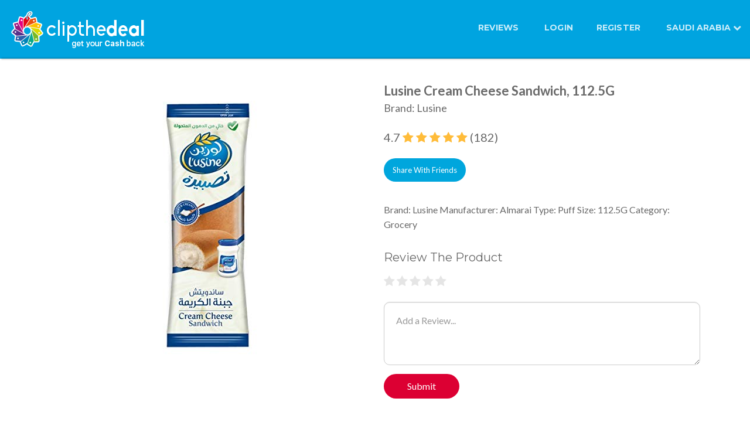

--- FILE ---
content_type: text/html; charset=UTF-8
request_url: https://www.clipthedeal.com/ksa/reviews/lusine-cream-cheese-sandwich-112-5g
body_size: 16194
content:
<!DOCTYPE html>
<html>
<head>
    <meta content="Clip the Deal" property="og:site_name">
    <meta content="article" property="og:type">
    <meta charset="utf-8">
    <meta http-equiv="X-UA-Compatible" content="IE=edge,chrome=1">
    <meta name="language" content="english"> 
    
         
        <link rel="image_src" href="https://s3-us-west-2.amazonaws.com/clipthedeal/coupon_images/11626765121.jpg">
        <script src="https://www.clipthedeal.com/browser-deeplink-master/browser-deeplink.js" type="text/javascript"></script>
    <!-- Stylesheets -->
    <link rel="stylesheet" href="https://www.clipthedeal.com/site_assets/css/bootstrap.css" type="text/css">
    <link rel="stylesheet" href="https://www.clipthedeal.com/site_assets/css/revolution-slider.css" type="text/css">
    <link rel="stylesheet" href="https://www.clipthedeal.com/site_assets/css/style.css" type="text/css">
    <link rel="stylesheet" href="https://cdnjs.cloudflare.com/ajax/libs/font-awesome/4.7.0/css/font-awesome.min.css">
    <link rel="stylesheet" href="https://www.clipthedeal.com/site_assets/css/jquery.fancybox.css" type="text/css">
    <link rel="icon" href="https://www.clipthedeal.com/assets/images/favicon.png" type="image/gif">
    <link href="https://fonts.googleapis.com/css?family=Raleway" rel="stylesheet">
    <!-- Responsive -->

    <link href="https://www.clipthedeal.com/site_assets/css/responsive.css" rel="stylesheet">
                        <meta name="keywords" content="Lusine Cream Cheese Sandwich, 112.5G, Ratings, Reviews, Deals, 
        Bakery, Bread Rolls, Baguettes & Bagels, Bread Rolls & Buns">
<title>Lusine Cream Cheese Sandwich, 112.5G- Reviews on CliptheDeal</title>
<meta name="description" content="Get Verified Deals, Ratings and Reviews
for Lusine Cream Cheese Sandwich, 112.5G. Join clipthedeal for free product tests and 1000s of product
reviews">
<meta property="og:title" content="Check out reviews and ratings for
Lusine Cream Cheese Sandwich, 112.5G here: https://www.clipthedeal.com">
<meta property="twitter:title" content="Check out reviews for the Lusine Cream Cheese Sandwich, 112.5G here: https://www.clipthedeal.com/ae/reviews/Lusine Cream Cheese Sandwich, 112.5G'Clip the Deal'
app to save upto 55% on top brands while grocery shopping -
http://onelink.to/8ywhzd">
<meta property="og:description" content="Verified Deals, Ratings and Reviews
for Lusine Cream Cheese Sandwich, 112.5G on ClipTheDeal. Join ‘Clip the Deal' app to save upto 55% on
top basmati rice brands while grocery shopping">
<meta property="twitter:description" content="Verified Ratings and Reviews
for Lusine Cream Cheese Sandwich, 112.5G on ClipTheDeal. Get direct purchase links on major online
retailers">
<meta name="viewport" content="width=device-width, initial-scale=1.0,
maximum-scale=1.0, user-scalable=0">
        <script type="application/ld+json">
{
"@context": "https://schema.org/",
"@type": "Product",
"brand": {
"@type": "Brand",
"name": "Lusine "
},
"description": "Brand: Lusine. Manufacturer: Almarai. Type: Puff. Size: 112.5G. Category: Grocery. ",
"image": "https://s3-us-west-2.amazonaws.com/clipthedeal/coupon_images/11626765121.jpg",
"name": "Lusine Cream Cheese Sandwich, 112.5G ",
"review": [{
"@type": "Review",
"reviewRating": {
"@type": "Rating",
"ratingValue": "5.00"
},
"author": {
"@type": "Person",
"name": "Raja Faisal Ejaz"
},
"reviewBody": "Best portable breakfast choice"
}
,{
"@type": "Review",
"reviewRating": {
"@type": "Rating",
"ratingValue": "5.00"
},
"author": {
"@type": "Person",
"name": "Cherry Abdulgani Lim"
},
"reviewBody": "My favorite. Taste very good and cremy"
}
]
, "aggregateRating": {
"@type": "AggregateRating",
"ratingValue": "4.7",
"bestRating": "5",
"ratingCount": "182"
}}
</script>
            <!--[if lt IE 9]><script src="https://cdnjs.cloudflare.com/ajax/libs/html5shiv/3.7.3/html5shiv.js"></script><![endif]-->
    <!--[if lt IE 9]><script src="js/respond.js"></script><![endif]-->
    <script>
      (function(i,s,o,g,r,a,m){i['GoogleAnalyticsObject']=r;i[r]=i[r]||function(){
      (i[r].q=i[r].q||[]).push(arguments)},i[r].l=1*new Date();a=s.createElement(o),
      m=s.getElementsByTagName(o)[0];a.async=1;a.src=g;m.parentNode.insertBefore(a,m)
      })(window,document,'script','https://www.google-analytics.com/analytics.js','ga');

      ga('create', 'UA-77119456-1', 'auto');
      ga('send', 'pageview');
    </script>
    <script type="text/javascript">

    deeplink.setup({
        iOS: {
            appId: "1088789929",
            appName: "clipthedeal",
        },
        android: {
            appId: "com.dev.ctd"
        }
    });

    function clickHandler(uri) {
        deeplink.open(uri);
        return false;
    }
    </script>
    <style type="text/css">
        .login-register {
    font-size: 13px;
    color: #000 !important;
    padding: 10px 0px;
    cursor: pointer;
    text-align: center;
    text-decoration: underline;
    margin-top: 20px;
}
.login-register.setcssc{margin-top: -15px;}

</style>
<!-- Meta Pixel Code -->
<script>
!function(f,b,e,v,n,t,s)
{if(f.fbq)return;n=f.fbq=function(){n.callMethod?
n.callMethod.apply(n,arguments):n.queue.push(arguments)};
if(!f._fbq)f._fbq=n;n.push=n;n.loaded=!0;n.version='2.0';
n.queue=[];t=b.createElement(e);t.async=!0;
t.src=v;s=b.getElementsByTagName(e)[0];
s.parentNode.insertBefore(t,s)}(window, document,'script',
'https://connect.facebook.net/en_US/fbevents.js');
fbq('init', '603098974754242');
fbq('track', 'PageView');
</script>
<noscript><img height="1" width="1" style="display:none"
src="https://www.facebook.com/tr?id=603098974754242&ev=PageView&noscript=1"
/></noscript>
<!-- End Meta Pixel Code -->
</head>

<body>
<div class="page-wrapper clearfix">
 	
    <!-- Preloader -->
    <div class="preloader"></div>
 	
    <!-- Main Header-->
    <header class="main-header fixed-header-1">
    	
        <!-- Main Box -->
    	<div class="main-box">
        	<div class="auto-container">
            	<div class="outer-container clearfix">
                    <!--Logo Box-->
                    <div class="logo-box">
                        <div class="logo"><a href="https://www.clipthedeal.com/ksa/reviews"><img src="https://www.clipthedeal.com/site_assets/images/logo.png" alt="Clip The Deal Logo"></a></div>
                    </div>
                    <!--Nav Outer-->
                    <div class="nav-outer clearfix">
                        <!-- Main Menu -->
                        <nav class="main-menu">
                        
                            <div class="navbar-header">
                                <!-- Toggle Button -->    	
                                <button type="button" class="navbar-toggle" data-toggle="collapse" data-target=".navbar-collapse">
                                    <span class="icon-bar"></span>
                                    <span class="icon-bar"></span>
                                    <span class="icon-bar"></span>
                                </button>
                            </div>
                            
                            <div class="navbar-collapse collapse scroll-nav clearfix">
                                <ul class="navigation clearfix">
                                                                        <li><a href="https://www.clipthedeal.com/ksa/reviews">Reviews</a></li>
                                                                        <!--<li><a href="#contact-section">Contact</a></li>-->
                                    <li><a data-toggle="modal" data-target="#myModal1" class="login fancybox" href="#inline1">LOGIN</a></li><li><a data-toggle="modal" class="fancybox" data-target="#myModal2" href="#inline32">REGISTER</a></li>									
									<li>
										<div class="dropdown">
											<button class="btn btn-primary dropdown-toggle coundropdown" type="button" data-toggle="dropdown">SAUDI ARABIA											<i class="fa fa-chevron-down" aria-hidden="true"></i></button>
											<ul class="dropdown-menu">
											  <li><a href="https://www.clipthedeal.com/ae/reviews">UAE</a></li>
											  <li><a href="https://www.clipthedeal.com/ksa/reviews">SAUDI ARABIA</a></li>
											</ul>
										  </div>
									</li>
									                                 </ul>
                            </div>
                            
                        </nav>
                        <!-- Main Menu End-->
                    </div>
                    <!--Nav Outer End-->
                    
            	</div>    
            </div>
        </div>

                <div class="sticy_banner">
        <div class="all_cat cate dropdown">        
          <p class="inputdrop btn dropdown-toggle" data-toggle="dropdown" data-hover="dropdown">All Categories</p>
          </button>
          <div class="arrow"></div>
                         <ul class="dropdown-menu">
                <li><a href="https://www.clipthedeal.com/all-deals">All categories</a></li>
                                    <li><a href="https://www.clipthedeal.com/categories/beverages">Beverages</a></li>
                                    <li><a href="https://www.clipthedeal.com/categories/packaged-food-snacks">Packaged Food & Snacks</a></li>
                                    <li><a href="https://www.clipthedeal.com/categories/baby-products">Baby Products</a></li>
                                    <li><a href="https://www.clipthedeal.com/categories/household-laundry">Household & Laundry</a></li>
                                    <li><a href="https://www.clipthedeal.com/categories/pet-care">Pet Care</a></li>
                                    <li><a href="https://www.clipthedeal.com/categories/office-stationery">Office & Stationery</a></li>
                                    <li><a href="https://www.clipthedeal.com/categories/health-care">Health Care</a></li>
                                    <li><a href="https://www.clipthedeal.com/categories/beauty-personal-care">Beauty & Personal Care</a></li>
                                    <li><a href="https://www.clipthedeal.com/categories/food-staples">Food Staples</a></li>
                                    <li><a href="https://www.clipthedeal.com/categories/bonus-coupons">Bonus Coupons</a></li>
                                    <li><a href="https://www.clipthedeal.com/categories/dairy-bakery">Dairy &  Bakery</a></li>
                                    <li><a href="https://www.clipthedeal.com/categories/e-commerce">E-commerce</a></li>
                             </ul>
                 
            </div>
                        <div class="locationsel">
                <a data-target="#myModal" data-toggle="modal" href="#inline3" class="fancybox">Dubai                    <span class="lnr lnr-map-marker"></span>
                </a>
            </div>
                        <form action="https://www.clipthedeal.com/search" class="searchform">
            <div class="search">
                <span class="search-button glyphicon glyphicon-search" data-ember-action="10799"></span>
                <input type="text" name="coup_search" placeholder="Search Deals">
            </div>
            </form>
        </div>

        
        <style>
			.coundropdown
			{
			      color: rgba(255,255,255,0.80);background-color: transparent !important;border: transparent!important;box-shadow: inherit !important;
    			  font-size: 14px !important;font-weight: bold;text-transform: uppercase;font-family: 'Montserrat', sans-serif;
				  outline:0px !important;padding:0px !important;position: relative;top: -1px;
			}
            .main-menu .dropdown-menu{right: 0px !important;left: auto !important;}
        .locationsel .lnr{
            color:#0373bb;
            font-size: 14px;
        }
        .sticy_banner{
            height:60px;
            width:100%;
            background: #d8dff3;
            position:fixed;
            top:100px;
        }
        .all_cat{
            padding:15px;
            margin-left: 20px;
            float: left;
        }
        .locationsel{
            padding:18px;
            float: left;
        }
        .search{
            padding:10px 15px;
        }        
        .search input{
            float: right;
            padding: 5px 35px;
            border: 1px solid #ccc;
            background-color: #fff;
            font-size: 14px;
            color: #555;width:300px;
        }
        .btn{
            font-size: 16px;
        }
        </style>
    </header>
    <!--End Main Header -->

    <div class="loginpop popuplocation">
  <div class="modal fade" id="myModal1" role="dialog">
	   <div class="vertpop">
    <div class="modal-dialog">
    
      <!-- Modal content-->
      <div class="modal-content">
        <div class="modal-header">
           <div id="log"><h3 style="color: #000; ">LOGIN</h3></div>
          <button type="button" class="close" data-dismiss="modal">
            <img src="https://www.clipthedeal.com/site_assets/images/cross.png"/>
          </button>
        
        </div>
        <div class="modal-body">
           <div id="part1">
        
    <form>
        <div class="form-group">
          <input type="text" class='form-control' name="uname" id="uname_login" placeholder="Email"/>
        </div>
        <div class="formfield form-group">
          <input type="password" class='form-control' name="upwd" id="upwd_login" placeholder="Password"/>
        </div>
        <span id="error"></span>
        <div class="formfield">
          <input type="button" name="button" id="button" value="LOGIN" class="logpop btn btn-default" onclick="get_login();"/>
          <div id="login-load" style="display: none;" ><img src="https://www.clipthedeal.com/images/blue_loader.gif" width="20px"/></div>
        </div>
    </form>
    
    <h2 class="orsocial paddingtop10">OR YOU COULD SIGN IN WITH:</h2>
    <div class="sociallogin">
        <div class="socialfb">
            <a href="javascript:void(0)" onclick="popup1('https://www.clipthedeal.com/home/fblogin')">Facebook</a>
            <!--<a href="https://www.facebook.com/dialog/oauth?client_id=1543032829327937&redirect_uri=https%3A%2F%2Fwww.clipthedeal.com%2Ffb_authentication&state=55def92a460e72e8a1ad0afa922540be&sdk=php-sdk-3.2.3&display=popup&scope=email" onClick="return popup(this, 'notes', 'login_fb')">Facebook</a>-->
    </div>
		<h3 onclick="getforgot_form();" id="forgot-form">FORGOT PASSWORD?</h3>
        <h3 class="login-register setcssc">New user? <a onclick="opencloseloginregister(2);">Create an account</a></h3>
    </div>
</div>

<div id="part11" style="display:none;">
    <h3>FORGOT PASSWORD</h3>
    <br/>
    <form>
       <div class="form-group">
                <input type="text" name="forgotname" id="forgotname_login" placeholder="Email Address" class='form-control'>
            </div>
       
        <span id="error3"></span>
       <div class="form-group">
                <input type="button" name="button" id="button" value="FORGOT" class="forgotpop" onclick="get_forgot();">
                <div id="forgot-load" style="display: none;"><img src="https://www.clipthedeal.com/images/blue_loader.gif" width="20px" /></div>
            </div>
    </form>
    <h3 id="signup-from" onclick="getlogin_from();">Back</h3>
</div>

        </div>
       
      </div>
	  </div>
    </div>
  </div>
</div>

<div class="loginpop popuplocation">
   <div class="modal fade" id="myModal2" role="dialog">
	    <div class="vertpop">
    <div class="modal-dialog">
    
      <!-- Modal content-->
      <div class="modal-content">
        <div class="modal-header">
         <h3 style="color: #000; ">Create a New Account</h3>
          <button type="button" class="close" data-dismiss="modal">
            <img src="https://www.clipthedeal.com/site_assets/images/cross.png"/>
          </button>
        
        </div>
        <div class="modal-body">
            <div id="part4">
             
    <form>
    <div class="form-group">
      <input type="text" class='form-control' name="name" id="uname_signup" placeholder="Name"/>
    </div>
    <div class="form-group">
      <input type="text" class='form-control' name="email" id="uemail_signup" placeholder="Email address"/>
    </div>

    <div class="form-group">
      <input type="password" class='form-control' name="password" id="upwd_signup" placeholder="Password"/>
    </div>

    <div class="form-group">
        <select class="form-control" name="age" id="age" style="text-align: left !important;">
            <option value="">Age Group</option>
            <option value="<18 Yeares"><18 Yeares</option>
            <option value="18-25 Years">18-25 Years</option>
            <option value="25-35 Years">25-35 Years</option>
            <option value="35-45 Years">35-45 Years</option>
            <option value="45-60 Years">45-60 Years</option>
            <option value="60+ Years">60+ Years</option>
        </select>
    </div>

    <div class="form-group">
        <input class="form-control" name="mobile_number" id="mob_no" type="text" placeholder="Mobile No." style="text-align: left !important;">
    </div>
    
    <div class="form-group">
        <select class="form-control" name="gender" id="gender" style="text-align: left !important;">
            <option value="">Gender*</option>
            <option value="Male">Male</option>
            <option value="Female">Female</option>
        </select>
    </div>
    <div class="form-group">
        <select class="form-control" name="country" id="country" style="text-align: left !important;" onchange="$('#state-1,#state-2').css('display', 'none');$('#state-1,#state-2').attr('disabled', true);$('#state-'+this.value).css('display', 'block');$('#state-'+this.value).attr('disabled', false);">
            <option value="1">UAE</option>
            <option value="2" selected>SAUDI ARABIA</option>
        </select>
    </div>
    <div class="form-group">
        <select class="form-control" name="state" id="state-1" style="text-align: left !important; display:none;" disabled>
            <option value="1">Dubai</option>
            <option value="2">Abu Dhabi</option>
            <option value="3">Sharjah</option>
            <option value="4">Ajman</option>
            <option value="5">Umm al Quwain</option>
            <option value="6">Ras al Khaimah</option>
            <option value="7">Fujairah</option>
        </select>
        <select class="form-control" name="state" id="state-2" style="text-align: left !important;">
            <option value="8">Riyadh Region</option>
            <option value="9">Mecca Region</option>
            <option value="10">Eastern Region</option>
            <option value="11">Medina Region</option>
            <option value="12">Asir Region</option>
            <option value="13">Jazan Region</option>
            <option value="14">Al-Qassim Region</option>
            <option value="15">Tabuk Region</option>
            <option value="16">Hail Region</option>
            <option value="17">Najran Region</option>
            <option value="18">Al-Jawf Region</option>
            <option value="19">Al-Bahah Region</option>
            <option value="20">Northern Borders Region</option>
        </select>
    </div>
    <span id="error1" style="display:none;"></span>

    <div class="form-group">
        <input type="button" name="button" id="button" value="REGISTER NOW" class="regpop btn btn-default" onclick="get_signup();"/>
        <div id="signup-load" style="display: none;" ><img src="https://www.clipthedeal.com/images/blue_loader.gif" width="20px"/>
        </div>
    </div>
    </form>
    <h2 class="orsocial">OR YOU CAN REGISTER WITH:</h2>
    <div class="sociallogin">
        <div class="socialfb">
            <a href="javascript:void(0)" onclick="popup1('https://www.clipthedeal.com/home/fblogin')">Facebook</a>
            <!--<a href="https://www.facebook.com/dialog/oauth?client_id=1543032829327937&redirect_uri=https%3A%2F%2Fwww.clipthedeal.com%2Ffb_authentication&state=55def92a460e72e8a1ad0afa922540be&sdk=php-sdk-3.2.3&display=popup&scope=email" onClick="return popup(this, 'notes', 'login_fb')">Facebook</a>-->
    </div>
    <h3 class="login-register">Existing user? <a onclick="opencloseloginregister(1);">Click to Login</a></h3>
    </div>
</div>
        </div>
       
      </div>
			</div>
    </div>
  </div>
</div>



<div class="popuplocation">
          <div class="modal fade" id="myModal" role="dialog">
			   <div class="vertpop">
    <div class="modal-dialog">
    
      <!-- Modal content-->
      <div class="modal-content">
        <div class="modal-header">
        <h3 style="color: #000; ">Select your location</h3>
          <!--<button type="button" class="close" data-dismiss="modal">
             <img src="https://www.clipthedeal.com/site_assets/images/cross.png"/>
          </button>-->
         
        
        </div>
        <div class="modal-body">
           <div id="change_location">
            <div id="inner-items">
                <div class="form-group">
                                        <select id="country5" class="form-control" required>
                        <option value="0"> -- select -- </option>
                        <option selected value="1">UAE</option>
                    </select>
                </div>
                <div class="form-group">
                    <select id="state_dash_id5" class="form-control" required>
                        <option value="0"> -- select -- </option>
                                            </select>
                </div>
                <div id="chngloc-load" style="display: none;" ><img src="https://www.clipthedeal.com/images/blue_loader.gif" width="20px"/></div>
                <div class="form-group">
                    <input type="submit" name="button" id="button" value="Submit" class="logpop chnge_loc dealbutton btn btn-default" disabled onclick="deallocation();"  />
                </div>
                <div id="chnge_loc-load" style="display: none;" ><img src="https://www.clipthedeal.com//images/blue_loader.gif" width="20px"/></div>
            </div>
        </div>
        </div>
       
      </div>
      
    </div>
  </div>
    </div>
	</div>

<script>

function popup1(url)
{

 var width  = 700;
 var height = 404;
 var left   = (screen.width  - width)/2;
 var top    = (screen.height - height)/2;
 var params = 'width='+width+', height='+height;

 var left = 0;
 var top = 0;

 params += ', top='+top+', left='+left;
 params += ', directories=no';
 params += ', location=no';
 params += ', menubar=no';
 params += ', resizable=no';
 params += ', scrollbars=no';
 params += ', status=no';
 params += ', toolbar=no';

 newwin=window.open(url,'FB', params);
 opener.location.reload();
 if (window.focus) {newwin.focus()}

 return false;

 }
</script>	<style>
	.owl-carousel.owl-loaded{margin-top: 30px;}
	.colorstaruser{color: #FFBC3A;}
	.colorstaruserun{color:#E5E5E5;}
	.mb00v{margin-bottom:0px !important;}
	.buybuttonsec a 
	{
        color: #fff !important;text-decoration: none !important;width: 140px !important;display: inline-block;font-size: 13px;
        text-align: center;border-radius: 50px;padding: 5px 0;margin-right: 10px;
	}
	.newhii{font-size: 22px;font-weight: bold;font-family: 'Lato', sans-serif;}
	.buynowbtnv {background: #DC0033;}
	.reviewnowbtnv {background: #FF003B;}
	.sharenowbtnv {background: #00A6DD;}
	.reviewproductsec{float:left;width:100%;margin-top:30px;}
	.reviewproductsec h3{font-size: 20px;}
	.useraddrevsec{float: left;width: 100%;margin-top: 10px;}
	.userreviewimage{float: left;width: 80px;}
	.userreviewimage .fa{font-size: 60px;}
	.userreviewimage img{width:60px;border-radius:100px;}
	.userreaddcommentsec 
	{
		float:left;width:100%;/*width: calc(100% -80px);width: -moz-calc(100% - 80px);width: -webkit-calc(100% - 80px);*/
	}
	.addcontentuser textarea{border-radius: 10px;padding: 20px;font-size: 16px;}
	.addcontentuser a.button,.addcontentuser button
	{
	  background: #DC0033 !important;color: #fff;border: 0px;padding: 10px 40px;border-radius: 40px;outline: 0 !important;
	}
	.reviewbotttopsec{float: left;width: 100%;}
	.reviewbotttopsecleftt{float:left;}
	.reviewbotttopsecleftt h3{font-weight: 600;}
	.reviewbotttopsecrightt{float: right;font-size: 17px;}
	.reviewbotttopsecrightt select{background: transparent;}
	.userreviewshowsec{float: left;width: 100%;margin-top: 30px;}
	.userreviewrepeat{float:left;width:100%;border-bottom: 1px solid #ccc;padding-bottom: 10px;margin-bottom: 20px;}
	.usertitimage{float:left;width:100%;}
	.usertitimage h2{float: left;font-size: 20px;font-weight: 600;}
	.usertitimage img{float:left;    width: 25px;margin-left: 10px;}
	/*.coup_imgrev{padding-top:60px;}*/
	.reviewbtmb{float:left;width:100%;margin-top:80px;}
	.simproductsec{margin-top:20px;float:left;}
	.simproductsec .wrapper-3{padding:0px;margin-bottom:30px;}
	.simproductsec .bottom h2{text-align: left;}
	.buynoeee{margin-top:10px;}
	.buynoeee a{background: #DC0033 !important;color: #fff;padding: 10px;border-radius: 30px;}
	.simproductsec .item-thumb{height:auto;}
	
	.viewmoreaaa a{background: #DC0033 !important;color: #fff;padding: 10px 20px;border-radius: 30px;line-height: 50px;}
	.carousel-indicators{bottom:0px;}
	.carousel-indicators .active{background-color: #DC0033;}
	.carousel-indicators li{border: 1px solid #DC0033;}
	.userleftname{float:left;}
	.userrightatar{float:right;}
	.verifycustomer{margin-bottom:0px;}
	.sharehideshow{text-align: right;float: right;width: 100%;position: absolute;margin-top: 5px;display:none;}
	.sharethis-inline-share-buttons{text-align: right !important;margin-right: 70px;}
	.buybuttonsec{max-width:460px;position:relative;}
	.st-btn {display: inline-block !important;}
	.carousel-control.right,.carousel-control.left{background-image:none !important;opacity: 1;}
	.carousel-control{bottom:auto;top:23%;}
	.carousel-control .glyphicon-chevron-right, .carousel-control .icon-next{right:-60%;}
	.carousel-control .glyphicon-chevron-left, .carousel-control .icon-prev{left:-60%;}
	.glyphicon-chevron-left:before,.glyphicon-chevron-right:before{color: #DC0033;}
	.buynowmodal .modal-dialog{display:inherit;transform: translate(0,-50%);top: 30%;margin: 0 auto;}
	.buynowmodal .modal-header{padding: 0 15px;}
	.buynowmodal .modal-body{text-align: center;}
	.buynowmodal .modal-body h3{color: #000;font-weight: bold;} 
	.buynowmodal .modal-content{border-radius:20px;}
	.modalflink{max-width: 80%;margin: 0 auto;margin-top: 30px;}
	.modalflink a{display: inline-block;width: 100%;color: #000;}
	.modalflink span{float: left;}
	.modalflink .fa{float:right;margin-top: 10px;}
	.buynowmodal .modal-header{border:0px;}
	.colorstaruserhalfstar{color: #FFBC3A;}
	.modalflink img{width: 40px;margin-right: 10px;}
	.userreaddcommentsec .reviewstartright .fa.fa-star {padding-right: 3px; cursor: pointer;}
	.coup_title p.proddesc{font-size: 16px;font-weight: normal;margin-top: 35px;margin-bottom:0;}
	.coup_title p.reviewstartright{font-size: 20px;}
	.coup_title p.reviewstartright span.nnnn,.coup_title p.reviewstartright span.total{font-weight: normal;}
	.top img{height:200px;object-fit:contain;}
	.sproducctttt h3{font-weight:600;}
	.sproducctttt{margin-top:50px;}
	.sproducctttt .bottom h2{text-align: left;}
	.review-carousel .owl-prev{position: absolute;left: -30px;top: 30%;font-size: 50px;}
	.review-carousel .owl-next{position: absolute;right: -30px;top: 30%;font-size: 50px;}
	.sticy_banner {display: none;}
	.block1{margin-top: 140px !important;}
	.sharethis-inline-share-buttons.nobuybtn {
	    text-align: left !important;
	}
	@media(max-width:767px)
	{
		.coup_imgrev {padding-top: 0;}
		.coup_imgrev img{width:100% !important;}
		.customnineclass{border-right:0px;float: left;}
		.customthreeclass{float:left;margin-top:50px;}
		.coup_titlenew{width:100% !important;margin-top:20px;}
		.buybuttonsec a{margin-bottom:20px;}
		.buybuttonsec .sharenowbtnv{margin-bottom:0px;}
		.sproducctttt{padding:0px 40px;}
	}
	
  @media(min-width:768px) and (max-width:1024px)
	{
		.buybuttonsec a{margin-bottom:20px;}
		.customthreeclass{width:30%;float:right;}
	}
	@media(min-width:768px) and (max-width:1200px)
	{
		.buybuttonsec a{margin-bottom:20px;}
		.buybuttonsec .sharenowbtnv{margin-bottom:0px;}
		.sharethis-inline-share-buttons{text-align:left !important;}
	}
</style>

	<div class="block1">
		<div class="container">
		<div class="ist_sec">
		<div class="col-md-6 col-sm-6 coup_img coup_imgrev">
		  <img alt="Lusine Cream Cheese Sandwich, 112.5G,0.00" src="https://s3-us-west-2.amazonaws.com/clipthedeal/coupon_images/11626765121.jpg">
		</div>
		 
		<div class="col-md-6 col-sm-6 coup_title coup_titlenew">
			<h1 class="mb00v newhii">Lusine Cream Cheese Sandwich, 112.5G</h1>
			<p style="font-weight: normal;font-size: 18px;">Brand: Lusine </p>
			<p class="reviewstartright">
								<span class="nnnn">4.7 </span><span class="nstarclass"><i class="fa fa-star colorstaruser" aria-hidden="true"></i>
				<i class="fa fa-star colorstaruser" aria-hidden="true"></i>
				<i class="fa fa-star colorstaruser" aria-hidden="true"></i>
				<i class="fa fa-star colorstaruser" aria-hidden="true"></i>
				<i class="fa fa-star colorstaruser" aria-hidden="true"></i></span> <span class="total">(182)</span>
				
			</p>
			<div class="buybuttonsec">
								<!--a href="#" class="reviewnowbtnv">Review Now</a-->
				<a href="javascript:void(0);" class="sharenowbtnv">Share With Friends</a>
				   <div class="sharehideshow">
						<div class="sharethis-inline-share-buttons nobuybtn" data-description="Check out reviews for the product - Lusine Cream Cheese Sandwich, 112.5G here: https://www.clipthedeal.com/ksa/reviews/lusine-cream-cheese-sandwich-112-5g 'Clip the Deal' app to save upto 55% on top brands while grocery shopping - http://onelink.to/8ywhzd" data-message="Check out reviews for the product - Lusine Cream Cheese Sandwich, 112.5G here: https://www.clipthedeal.com/ksa/reviews/lusine-cream-cheese-sandwich-112-5g 'Clip the Deal' app to save upto 55% on top brands while grocery shopping - http://onelink.to/8ywhzd"></div>
				   </div>
			</div>
			<p class="proddesc">Brand: Lusine
Manufacturer: Almarai
Type: Puff
Size: 112.5G
Category: Grocery
</p>
			<div class="reviewproductsec">
				<h3>Review The Product</h3>
				<div class="useraddrevsec">
					<!--<div class="userreviewimage">
						<i class="fa fa-user-circle" aria-hidden="true"></i>
					</div>-->
					<div class="userreaddcommentsec">
						<p class="reviewstartright">
														<i class="fa fa-star overeffect start-1 colorstaruserun" aria-hidden="true" for="1"></i><i class="fa fa-star overeffect start-2 colorstaruserun" aria-hidden="true" for="2"></i><i class="fa fa-star overeffect start-3 colorstaruserun" aria-hidden="true" for="3"></i><i class="fa fa-star overeffect start-4 colorstaruserun" aria-hidden="true" for="4"></i><i class="fa fa-star overeffect start-5 colorstaruserun" aria-hidden="true" for="5"></i>
						</p>
						<div class="addcontentuser">
							<form method="post" action="https://www.clipthedeal.com/reviews/sendreview" id="reviewform">
								<input type="hidden" value="1" id="norefresh"/>
								<input type="hidden" name="slug" value="lusine-cream-cheese-sandwich-112-5g"/>
								<input type="hidden" name="rating" value="0" id="starRating"/>
								<input type="hidden" name="product_id" value="4683" id="product_id"/>
								<input type="hidden" name="auth_code" value="" id="auth_code"/>
								<div class="form-group">
								  <textarea class="form-control" name="review" rows="3" id="comment" placeholder="Add a Review..."></textarea>
								</div>
								<button type="submit" id="savebtn" class="btn btn-default hide" onclick="return validate();">Submit</button>
								<a class="btn btn-default button hide" id="editbtn">Edit</a>
								<a data-toggle="modal" class="btn btn-default button" data-target="#myModal1" href="#inline11">Submit</a><span class="errorspace hide">Please give rating to this product.</span>
							</form>
						</div>
					</div>
				</div>
			</div>
			
		</div>

				</div>
		</div>
		<div class="container sproducctttt">
						<h3>Similar Products</h3>
					
			<div class="review-carousel owl-carousel owl-theme ">
					 
													  <div class="">
                  <div class="top">
                   <figure>
                    <a href="https://www.clipthedeal.com/ksa/reviews/kikkoman-panko-bread-crumbs-japanese-style-227g"><img alt=" Kikkoman Panko Bread Crumbs Japanese Style, 227g " src="https://s3-us-west-2.amazonaws.com/clipthedeal/coupon_images/11687760204.jpg"></a>
                   </figure>
                      </div>
                      <div class="bottom">
                       <h2><a href="https://www.clipthedeal.com/ksa/reviews/kikkoman-panko-bread-crumbs-japanese-style-227g"> Kikkoman Panko Bread Crumbs Japanese Style, 227g </a></h2>
                       <div class="starusereee">
						   		<span class="nnnn">5.0</span>
						   								   		<span class="nstarclass">
									   <i class="fa fa-star colorstaruser" aria-hidden="true"></i>
										<i class="fa fa-star colorstaruser" aria-hidden="true"></i>
										<i class="fa fa-star colorstaruser" aria-hidden="true"></i>
										<i class="fa fa-star colorstaruser" aria-hidden="true"></i>
										<i class="fa fa-star colorstaruser" aria-hidden="true"></i>
								   </span>
						    <span class="total">(1)</span>
						  </div>
						  					  </div>
                    </div>
                 							  <div class="">
                  <div class="top">
                   <figure>
                    <a href="https://www.clipthedeal.com/ksa/reviews/baqer-mohebi-baguette-250gm"><img alt="Baqer Mohebi Baguette, 250gm" src="https://s3-us-west-2.amazonaws.com/clipthedeal/coupon_images/11762162183.png"></a>
                   </figure>
                      </div>
                      <div class="bottom">
                       <h2><a href="https://www.clipthedeal.com/ksa/reviews/baqer-mohebi-baguette-250gm">Baqer Mohebi Baguette, 250gm</a></h2>
                       <div class="starusereee">
						   		<span class="nnnn">5.0</span>
						   								   		<span class="nstarclass">
									   <i class="fa fa-star colorstaruser" aria-hidden="true"></i>
										<i class="fa fa-star colorstaruser" aria-hidden="true"></i>
										<i class="fa fa-star colorstaruser" aria-hidden="true"></i>
										<i class="fa fa-star colorstaruser" aria-hidden="true"></i>
										<i class="fa fa-star colorstaruser" aria-hidden="true"></i>
								   </span>
						    <span class="total">(1)</span>
						  </div>
						  					  </div>
                    </div>
                 							  <div class="">
                  <div class="top">
                   <figure>
                    <a href="https://www.clipthedeal.com/ksa/reviews/lago-roll-break-latte-80g"><img alt="Lago Roll Break Latte 80g" src="https://s3-us-west-2.amazonaws.com/clipthedeal/coupon_images/11678340109.jpg"></a>
                   </figure>
                      </div>
                      <div class="bottom">
                       <h2><a href="https://www.clipthedeal.com/ksa/reviews/lago-roll-break-latte-80g">Lago Roll Break Latte 80g</a></h2>
                       <div class="starusereee">
						   		<span class="nnnn">4.9</span>
						   								   		<span class="nstarclass">
									   <i class="fa fa-star colorstaruser" aria-hidden="true"></i>
										<i class="fa fa-star colorstaruser" aria-hidden="true"></i>
										<i class="fa fa-star colorstaruser" aria-hidden="true"></i>
										<i class="fa fa-star colorstaruser" aria-hidden="true"></i>
										<i class="fa fa-star colorstaruser" aria-hidden="true"></i>
								   </span>
						    <span class="total">(14)</span>
						  </div>
						  					  </div>
                    </div>
                 							  <div class="">
                  <div class="top">
                   <figure>
                    <a href="https://www.clipthedeal.com/ksa/reviews/chefs-choice-swiss-roll-strawberry-300g"><img alt="Chefs Choice Swiss Roll Strawberry 300g" src="https://s3-us-west-2.amazonaws.com/clipthedeal/coupon_images/11681368060.jpg"></a>
                   </figure>
                      </div>
                      <div class="bottom">
                       <h2><a href="https://www.clipthedeal.com/ksa/reviews/chefs-choice-swiss-roll-strawberry-300g">Chefs Choice Swiss Roll Strawberry 300g</a></h2>
                       <div class="starusereee">
						   		<span class="nnnn">4.9</span>
						   								   		<span class="nstarclass">
									   <i class="fa fa-star colorstaruser" aria-hidden="true"></i>
										<i class="fa fa-star colorstaruser" aria-hidden="true"></i>
										<i class="fa fa-star colorstaruser" aria-hidden="true"></i>
										<i class="fa fa-star colorstaruser" aria-hidden="true"></i>
										<i class="fa fa-star colorstaruser" aria-hidden="true"></i>
								   </span>
						    <span class="total">(8)</span>
						  </div>
						  					  </div>
                    </div>
                 							  <div class="">
                  <div class="top">
                   <figure>
                    <a href="https://www.clipthedeal.com/ksa/reviews/lusine-brown-sandwich-roll-4-x-50-g"><img alt="Lusine Brown Sandwich Roll, 4 x 50 g" src="https://s3-us-west-2.amazonaws.com/clipthedeal/coupon_images/11626765103.jpg"></a>
                   </figure>
                      </div>
                      <div class="bottom">
                       <h2><a href="https://www.clipthedeal.com/ksa/reviews/lusine-brown-sandwich-roll-4-x-50-g">Lusine Brown Sandwich Roll, 4 x 50 g</a></h2>
                       <div class="starusereee">
						   		<span class="nnnn">4.7</span>
						   								   		<span class="nstarclass">
									   <i class="fa fa-star colorstaruser" aria-hidden="true"></i>
										<i class="fa fa-star colorstaruser" aria-hidden="true"></i>
										<i class="fa fa-star colorstaruser" aria-hidden="true"></i>
										<i class="fa fa-star colorstaruser" aria-hidden="true"></i>
										<i class="fa fa-star colorstaruser" aria-hidden="true"></i>
								   </span>
						    <span class="total">(174)</span>
						  </div>
						  					  </div>
                    </div>
                 						
					
					
					
				</div>
		</div>
<div class="reviewbtmb">
		<div class="container">
			<div class="col-md-12 col-sm-12 customnineclass">
				<div class="reviewbotttopsec">
					<div class="reviewbotttopsecleftt">
						<h3>Reviews & Ratings</h3>
					</div>
					<div class="reviewbotttopsecrightt">
						<p>
							<span>Sort by:</span>
							<select onchange="getReviews(0);" id="reviewsort" for="4683">
								<option value="1">Latest Reviews</option>
								<option value="2">Ascending Reviews</option>
								<option value="3">Decending Reviews</option>
							</select>
						</p>
					</div>
				</div>
				<div class="userreviewshowsec">
					<div id="allreviews">
											<div class="userreviewrepeat">
							<div class="usertitimage">
								<div class="userleftname">
									
								<h2 class="userrevname">Raja Faisal Ejaz</h2>
																     	<img src="https://www.clipthedeal.com/assets/images/purple-01.png" alt="Expert reviewer" title="Expert reviewer"/>
								</div>
								<div class="userrightatar">
							   
							   <span class="nstarclass">
								   <i class="fa fa-star colorstaruser" aria-hidden="true"></i>
								</span>
							   <span class="nnnn">5.00</span>
							  </div>
							 </div>
							<div class="reviewdesc">
							<p class="verifycustomer"><b>Verified Purchase review</b></p>
							<p class="datetimereview">Reviwed on
							26th Dec, 2025 11:54 pm</p>
														<p>Best portable breakfast choice</p>
														</div>
						</div>
													<div class="userreviewrepeat">
							<div class="usertitimage">
								<div class="userleftname">
									
								<h2 class="userrevname">Cherry Abdulgani Lim</h2>
																     	<img src="https://www.clipthedeal.com/assets/images/grey-01.png" alt="Pro reviewer" title="Pro reviewer"/>
								</div>
								<div class="userrightatar">
							   
							   <span class="nstarclass">
								   <i class="fa fa-star colorstaruser" aria-hidden="true"></i>
								</span>
							   <span class="nnnn">5.00</span>
							  </div>
							 </div>
							<div class="reviewdesc">
							<p class="verifycustomer"><b>Verified Purchase review</b></p>
							<p class="datetimereview">Reviwed on
							6th Dec, 2025 12:46 am</p>
														<p>My favorite. Taste very good and cremy</p>
														</div>
						</div>
													<div class="userreviewrepeat">
							<div class="usertitimage">
								<div class="userleftname">
									
								<h2 class="userrevname">Afrina</h2>
																     	<img src="https://www.clipthedeal.com/assets/images/grey-01.png" alt="Pro reviewer" title="Pro reviewer"/>
								</div>
								<div class="userrightatar">
							   
							   <span class="nstarclass">
								   <i class="fa fa-star colorstaruser" aria-hidden="true"></i>
								</span>
							   <span class="nnnn">5.00</span>
							  </div>
							 </div>
							<div class="reviewdesc">
							<p class="verifycustomer"><b>Verified Purchase review</b></p>
							<p class="datetimereview">Reviwed on
							15th Nov, 2025 8:47 pm</p>
														<p>All time favourite</p>
														</div>
						</div>
													<div class="userreviewrepeat">
							<div class="usertitimage">
								<div class="userleftname">
									
								<h2 class="userrevname">Anam</h2>
																     	<img src="https://www.clipthedeal.com/assets/images/grey-01.png" alt="Pro reviewer" title="Pro reviewer"/>
								</div>
								<div class="userrightatar">
							   
							   <span class="nstarclass">
								   <i class="fa fa-star colorstaruser" aria-hidden="true"></i>
								</span>
							   <span class="nnnn">5.00</span>
							  </div>
							 </div>
							<div class="reviewdesc">
							<p class="verifycustomer"><b>Verified Purchase review</b></p>
							<p class="datetimereview">Reviwed on
							14th Nov, 2025 4:34 pm</p>
														<p>easy on the go snack. healthy</p>
														</div>
						</div>
													<div class="userreviewrepeat">
							<div class="usertitimage">
								<div class="userleftname">
									
								<h2 class="userrevname">Ari</h2>
																     	<img src="https://www.clipthedeal.com/assets/images/grey-01.png" alt="Pro reviewer" title="Pro reviewer"/>
								</div>
								<div class="userrightatar">
							   
							   <span class="nstarclass">
								   <i class="fa fa-star colorstaruser" aria-hidden="true"></i>
								</span>
							   <span class="nnnn">5.00</span>
							  </div>
							 </div>
							<div class="reviewdesc">
							<p class="verifycustomer"><b>Verified Purchase review</b></p>
							<p class="datetimereview">Reviwed on
							30th Oct, 2025 5:58 pm</p>
														<p>It’s of good quality</p>
														</div>
						</div>
							</div>					<div class="viewmoreaaa">
						<a onclick="getReviews(1);" id="viewmore">View More</a>
					</div>
										<input type="hidden" id="pagenumber" value="2"/>
				</div>
			</div>
			<div class="amazon-associated-text">
			*As an Amazon Associate, we earn from qualifying purchases. T&C Apply
		</div>	
			
		</div>
</div>

	</div>


<!-------------- Modal Start------->
<div class="buynowmodal modal fade" id="buynowmodal" role="dialog">
    <div class="modal-dialog">
    
      <!-- Modal content-->
      <div class="modal-content">
        <div class="modal-header">
          <button type="button" class="close" data-dismiss="modal">&times;</button>
          
        </div>
        <div class="modal-body">
			<h3>Lusine Cream Cheese Sandwich, 112.5G</h3>
			<p>You can directly buy the product from any of our partner online retailers listed below:</p>
			<div class="modalflink">
								<a href="https://www.amazon.ae/dp/B089K6DXMC?tag=clipthedeal03-21&linkCode=osi&th=1&psc=1" target="_blank">
					<span><img src="https://s3-us-west-2.amazonaws.com/clipthedeal/coupon_images/11627110602.jpg"/> Amazon</span>
					<i class="fa fa-chevron-right" aria-hidden="true"></i>
				</a>
							</div>
        </div>
        
      </div>
      
    </div>
  </div>
  <div class="buynowmodal modal fade" id="buynowmodalde9240f5c623bf031dcf0fca9770db44" role="dialog">
    <div class="modal-dialog">
    
      <!-- Modal content-->
      <div class="modal-content">
        <div class="modal-header">
          <button type="button" class="close" data-dismiss="modal">&times;</button>
          
        </div>
        <div class="modal-body">
			<h3> Kikkoman Panko Bread Crumbs Japanese Style, 227g </h3>
			<p>You can directly buy the product from any of our partner online retailers listed below:</p>
			<div class="modalflink"></div>
        </div>
        
      </div>
      
    </div>
  </div><div class="buynowmodal modal fade" id="buynowmodal2d99b6c8fb59b536983c3a623972cfe6" role="dialog">
    <div class="modal-dialog">
    
      <!-- Modal content-->
      <div class="modal-content">
        <div class="modal-header">
          <button type="button" class="close" data-dismiss="modal">&times;</button>
          
        </div>
        <div class="modal-body">
			<h3>Baqer Mohebi Baguette, 250gm</h3>
			<p>You can directly buy the product from any of our partner online retailers listed below:</p>
			<div class="modalflink"></div>
        </div>
        
      </div>
      
    </div>
  </div><div class="buynowmodal modal fade" id="buynowmodal8d1f1aac0dd8a76b49e8bbdda0c7c98c" role="dialog">
    <div class="modal-dialog">
    
      <!-- Modal content-->
      <div class="modal-content">
        <div class="modal-header">
          <button type="button" class="close" data-dismiss="modal">&times;</button>
          
        </div>
        <div class="modal-body">
			<h3>Lago Roll Break Latte 80g</h3>
			<p>You can directly buy the product from any of our partner online retailers listed below:</p>
			<div class="modalflink"></div>
        </div>
        
      </div>
      
    </div>
  </div><div class="buynowmodal modal fade" id="buynowmodal023d0a5671efd29e80b4deef8262e297" role="dialog">
    <div class="modal-dialog">
    
      <!-- Modal content-->
      <div class="modal-content">
        <div class="modal-header">
          <button type="button" class="close" data-dismiss="modal">&times;</button>
          
        </div>
        <div class="modal-body">
			<h3>Chefs Choice Swiss Roll Strawberry 300g</h3>
			<p>You can directly buy the product from any of our partner online retailers listed below:</p>
			<div class="modalflink"></div>
        </div>
        
      </div>
      
    </div>
  </div><div class="buynowmodal modal fade" id="buynowmodal6c2e49911b68d315555d5b3eb0dd45bf" role="dialog">
    <div class="modal-dialog">
    
      <!-- Modal content-->
      <div class="modal-content">
        <div class="modal-header">
          <button type="button" class="close" data-dismiss="modal">&times;</button>
          
        </div>
        <div class="modal-body">
			<h3>Lusine Brown Sandwich Roll, 4 x 50 g</h3>
			<p>You can directly buy the product from any of our partner online retailers listed below:</p>
			<div class="modalflink"><a href="https://www.amazon.ae/dp/B089MCRXVW?tag=clipthedeal03-21&linkCode=osi&th=1&psc=1" target="_blank">
					<span><img src="https://s3-us-west-2.amazonaws.com/clipthedeal/coupon_images/11627110602.jpg"/> Amazon</span>
					<i class="fa fa-chevron-right" aria-hidden="true"></i>
				</a></div>
        </div>
        
      </div>
      
    </div>
  </div><!-------------- Modal End------->

	<style>
	.rela h2{		
		margin-top: 36px;
		font-size: 25px;
		font-weight: bold;
		text-align: center;
		margin-bottom: 15px;
	}
	.ist_sec{
		//background-color: #eef0f4;
	}
	.block1{
		min-height: 700px;
		margin-top: 200px;
		//background-color: #eef0f4;
	}
	.coup_img{
		
		float: left;

	}	
	.coup_img img{width:100%;max-height: 500px; object-fit: contain;}
	.coup_title p{
		font-size: 22px;
		font-weight: bold;
		margin-bottom: 20px;
	}
	.coup_title{
		float: right;
	}
	.view {
		width: 60% !important;
		padding: 9px !important;
		text-align: center !important;
		background: #00a4e0;
		margin-top: 10px !important;
		border-radius: 2px;
		margin-bottom:30px;
	}
	
	.nav-tabs li a{    font-size: 16px;
    font-weight: bold; color:#00a4e0;}
	.view a {
		color: white !important;
	}
	.title {
	font-size: 18px;
	font-weight: bold;
	margin-bottom: 10px;
	}
	.coupName {
		text-align: center;
		margin-bottom: 25px;
		font-size: 20px;
	}
	
	.tab-content{margin-top:10px;}
	.imgmain img {
    height: 150px;
}
.image_section .imgmain{text-align:center;}
.image_section{min-height: 280px;}
	</style>

	</div>

		</div>
		</div>
		


		
		
		<style>
		
			@media screen and (max-width:480px) and (min-width:10px){
				.view { width: 50% !important;}
			}
		
		</style>
  	  <style>
      .titl {
		font-size: 12px;
		color: #4a4a4a;
		line-height: 1.2em;					
		margin-top: 3px;
		text-align: center;
		}

		.bottom h2 {
			font-size: 1.1em;
			color: #4a4a4a;
			font-weight: 600;
			text-align: center;
		}
		span.errorspace{color: red; margin-left: 10px;}
  	  </style>
  	  <script>
  	  	function validate()
  	  	{
  	  		$('span.errorspace').addClass('hide');
  	  		if($('#starRating').val() == '' || $('#starRating').val() == '0')
  	  		{
  	  			$('span.errorspace').removeClass('hide');
  	  			return false;
  	  		}
  	  	}
  	  </script></div><!--Main Footer-->
    <footer class="main-footer">
        <!--Footer Bottom-->
        <div class="footer-bottom">
            <div class="auto-container">
                <div class="row clearfix">
                    <div class="col-md-6 col-sm-12 col-xs-12">
                        <div class="copyright">&copy; 2023 Clip The Deal. All Rights Reserved</div>
                    </div>
                    <div class="col-md-6 col-sm-12 col-xs-12">
                        <div class="footer-nav clearfix">
                            <ul class="clearfix">
                                <li><a href="https://www.clipthedeal.com/">Home</a></li>
                                <li><a href="https://www.clipthedeal.com/faq">FAQ</a></li>
                                <li><a href="https://www.clipthedeal.com/privacy-policy">Privacy Policy</a></li>
                                <li><a href="https://www.clipthedeal.com/terms-of-use">Terms of Use</a></li>
                                <li><a href="https://www.clipthedeal.com/clipshop-policies">Clipshop Policies</a></li>
                                <!--<li><a href="https://www.clipthedeal.com/contact">Contact</a></li>-->
                            </ul>
                        </div>
                    </div>
                </div>
                <div class="row clearfix payicons">
                    <div class="col-md-12 text-right dflexpay">
                    <i class="fa fa-cc-visa" aria-hidden="true"></i>
                    <i class="fa fa-cc-mastercard" aria-hidden="true"></i>
                    <i class="fa fa-cc-paypal" aria-hidden="true"></i>
                    <img class="mlr5px" src="https://www.clipthedeal.com/site_assets/images/telr-payment.png"/>
                    <img class="ml5px" height="30px" src="https://www.clipthedeal.com/site_assets/images/union-pay.png"/>
                    </div>
                </div>
            </div>
        </div>
        
    </footer>
    
</div>
<!--End pagewrapper-->

<!--Scroll to top-->
<div class="scroll-to-top scroll-to-target" data-target=".main-header"><span class="fa fa-long-arrow-up"></span></div>
<style>
    .dflexpay{display: flex;justify-content: end;}
    .payicons{padding-bottom:20px;}
    .payicons .fa{color: #fff;font-size: 30px;padding: 0px 5px;}
    .payicons img.mlr5px{margin:0 5px;}
    .payicons img.ml5px{margin-left:5px;}
</style>

<script src="https://www.clipthedeal.com/site_assets/js/jquery.js"></script> 
<script src="https://www.clipthedeal.com/site_assets/js/bootstrap.min.js"></script>
<script src="https://www.clipthedeal.com/site_assets/js/pagenav.js"></script>
<script src="https://www.clipthedeal.com/site_assets/js/jquery.scrollTo.js"></script>
<script src="https://www.clipthedeal.com/site_assets/js/revolution.min.js"></script>
<script src="https://www.clipthedeal.com/site_assets/js/jquery.fancybox.pack.js"></script>
<script src="https://www.clipthedeal.com/site_assets/js/jquery.fancybox-media.js"></script>
<script src="https://www.clipthedeal.com/site_assets/js/owl.js"></script>
<script src="https://www.clipthedeal.com/site_assets/js/wow.js"></script>
<script src="https://www.clipthedeal.com/site_assets/js/validate.js"></script>
<script src="https://www.clipthedeal.com/site_assets/js/script.js?v=3"></script>

<script src="https://www.clipthedeal.com/site_assets/js/jquery.nivo.slider.js" type="text/javascript"></script>

<script src="https://www.clipthedeal.com/site_assets/js/jssor.js" type="text/javascript"></script>
<script src="https://www.clipthedeal.com/site_assets/js/jssor.slider.js" type="text/javascript"></script>
<script src="https://www.clipthedeal.com/site_assets/js/plugins.js" type="text/javascript"></script>

<script src="https://www.clipthedeal.com/site_assets/js/jquery.fancybox.js" type="text/javascript"></script>

<!--Google Map APi Key-->
<script src="https://maps.google.com/maps/api/js?key=AIzaSyDLhJjUK68VcCuhxrK0xOuybY2ybFjTNxM"></script>
<script src="https://www.clipthedeal.com/site_assets/js/map-script.js"></script>
<script type="text/javascript" src="https://www.clipthedeal.com/assets/js/sharethis.js#property=60350cac72186a001108825d&product=inline-share-buttons" async="async"></script>
<!--End Google Map APi-->


  <script>
    $( document ).ready(function() {
		$('.carousel').carousel({
		  interval: false,
		});
		$(".sharenowbtnv").click(function(){
			$(".sharehideshow").toggle();
		  });
        $(".alert-success").slideUp(8000);
    });  

    $(document).ready(function() {
        if( $( ".overeffect" ).length)
        {
            $( ".overeffect" ).mouseenter(function() {
              var forlen = $(this).attr('for');
              for(var i=1;i<=5;i++)
              {
                if(!$('.start-'+i).hasClass('fixedStar'))
                {
                    if(i <= forlen)
                        $('.start-'+i).addClass('colorstaruser').removeClass('colorstaruserun');
                    else
                        $('.start-'+i).removeClass('colorstaruser').addClass('colorstaruserun');
                }
              }
            }).mouseleave(function() {
                $('.overeffect:not(".fixedStar")').removeClass('colorstaruser').addClass('colorstaruserun');
            });
            $( "#editbtn" ).click(function() {
                $(this).addClass('hide');
                $('#savebtn').removeClass('hide');
                $('.addcontentuser #comment').attr('readonly',false);
                $('i.overeffect').removeClass('nonclickable');
                $('i.overeffect.colorstaruserun').removeClass('fixedStar');
            });
            $( ".overeffect" ).click(function() {
                if($(this).hasClass('nonclickable'))
                    return true;
              var forlen = $(this).attr('for');
              $('#starRating').val(forlen);
              for(var i=1;i<=5;i++)
              {
                if(i <= forlen)
                    $('.start-'+i).addClass('colorstaruser fixedStar').removeClass('colorstaruserun');
                else
                    $('.start-'+i).addClass('colorstaruserun').removeClass('fixedStar').removeClass('colorstaruser');
              }
              $('span.errorspace').addClass('hide');
            });
        }
    });      
  </script>


 <script>

    function getsignup_from()
    {
        // document.getElementById("part1").style.display = "none";
        document.getElementById("part4").style.display = "block";
    }

    function getlogin_from()
    {
        document.getElementById("part4").style.display = "none";
        document.getElementById("part5").style.display = "none";
        document.getElementById("part2").style.display = "none";
        document.getElementById("part3").style.display = "none";
        document.getElementById("part1").style.display = "block";
    }
/*
    $(document).ready(function($) {
            $('.fancybox').fancybox();
            $(".fancybox-effects-a").fancybox({
                helpers: {
                    title : {
                        type : 'outside'
                    },
                    overlay : {
                        speedOut : 0
                    }
                }
            });
        });*/


    function get_login()
    {
        var uname = document.getElementById("uname_login").value;
        var upwd = document.getElementById("upwd_login").value;
        var filter = /^([a-zA-Z0-9_\.\-])+\@(([a-zA-Z0-9\-])+\.)+([a-zA-Z0-9]{2,4})+$/;
    
        if( !uname )
        {
            //alert("Enter the Email-id.");
            document.getElementById("error").innerHTML = "Please Enter Email-id.";
            document.getElementById("error").style.color = "red"; 
            document.getElementById("error").style.display = "block";
            document.getElementById("uname_login").style.border = "1px solid red";
            document.getElementById("upwd_login").style.border = "1px solid #ccc";
            return false;
        }
        else if (!filter.test(uname)) {
            document.getElementById("error").innerHTML = "Please provide a valid email address.";
            document.getElementById("error").style.color = "red"; 
            document.getElementById("error").style.display = "block";           
            document.getElementById("uname_login").style.border = "1px solid red";
            document.getElementById("upwd_login").style.border = "1px solid #ccc";
            return false;       
        }       
        else if( !upwd )
        {
            document.getElementById("error").innerHTML = "Please Enter Password.";
            document.getElementById("error").style.color = "red"; 
            document.getElementById("error").style.display = "block";
            document.getElementById("uname_login").style.border = "1px solid #ccc";
            document.getElementById("upwd_login").style.border = "1px solid red";
            return false;           
        }   
        var reqData = "email="+uname+"&password="+upwd;
        if($('#norefresh').length && $('#norefresh').val() == 1)
            var reqData = "email="+uname+"&password="+upwd+"&rating="+$('.addcontentuser #starRating').val()+"&review="+$('.addcontentuser #comment').val();
        $.ajax({
          url: "https://www.clipthedeal.com/dashboard/getlogin",
          type: "GET",
          data: reqData,
          dataType: "JSON",
          async: true,
          beforeSend: function(){ $(".logpop").val(""); $(".main").css("opacity","0.3"); $(".main").css("background","#000"); $("#login-load").css("display","block");},
          complete: function(){ $(".main").css("opacity","10"); $(".main").css("background","#fff"); $("#login-load").css("display","none"); $(".logpop").val("LOGIN");},
          success: function(data) {
                if(data.status == 'true')
                { 
                    if($('#norefresh').length && $('#norefresh').val() == 1)
                        window.location="/ksa/reviews/lusine-cream-cheese-sandwich-112-5g";
                    else
                    window.location="https://www.clipthedeal.com/deals";
                }
                else
                { 
                    document.getElementById("uname_login").style.border = "1px solid #ccc";
                    document.getElementById("upwd_login").style.border = "1px solid #ccc";
                    $('#error').html(data.error);  
                
                }
          }
        })      
    }

    function getReviews(is_more)
    {
        $('#viewmore').attr('disabled', true);
        var order_type = $('#reviewsort').val();
        var product_id = $('#reviewsort').attr('for');
        var page = 1;
        if(is_more == 1)
            page = $('#pagenumber').val();
        $.ajax({
          url: "https://www.clipthedeal.com/reviews/getreviews",
          type: "GET",
          data: "order_type="+order_type+"&product_id="+product_id+"&page="+page,
          //dataType: "JSON",
          async: true,
          beforeSend: function(){ 
            //$(".regpop").val(""); $(".main").css("opacity","0.3"); $(".main").css("background","#000"); $("#signup-load").css("display","block");
          },
          complete: function(){ 
            //$(".main").css("opacity","10"); $(".main").css("background","#fff"); $("#signup-load").css("display","none"); $(".regpop").val("REGISTER NOW");
          },
          success: function(data) {
            if(is_more == 0)
                $('#allreviews').html(data);
            else
                $('#allreviews').append(data);
            $('#viewmore').attr('disabled', false);
            page = parseInt(page)+1;
            $('#pagenumber').val(page);
          }
        });
    }
    function get_signup()
    {
        var uname_signup = document.getElementById("uname_signup").value;
        var uemail_signup = document.getElementById("uemail_signup").value;
        var upwd_signup = document.getElementById("upwd_signup").value;
        var age = document.getElementById("age").value;
        var mob_no = document.getElementById("mob_no").value;
        var gender = document.getElementById("gender").value;
        var country = document.getElementById("country").value;
        var state = document.getElementById("state-"+country).value;

        //var cpwd_signup = document.getElementById("cpwd_signup").value;
        var filter = /^([a-zA-Z0-9_\.\-])+\@(([a-zA-Z0-9\-])+\.)+([a-zA-Z0-9]{2,4})+$/;
        
        if( !uname_signup )
        {
            //alert("Enter the Email-id.");
            document.getElementById("error1").innerHTML = "Please Enter Name.";
            document.getElementById("error1").style.color = "red"; 
            document.getElementById("error1").style.display = "block";
            document.getElementById("uname_signup").style.border = "1px solid red";
            document.getElementById("uemail_signup").style.border = "1px solid #ccc";
            document.getElementById("upwd_signup").style.border = "1px solid #ccc";
            //document.getElementById("cpwd_signup").style.border = "none";           
            return false;
        }
        else if( !uemail_signup )
        {
            //alert("Enter the Email-id.");
            document.getElementById("error1").innerHTML = "Please Enter Email-id.";
            document.getElementById("error1").style.color = "red"; 
            document.getElementById("error1").style.display = "block";
            document.getElementById("uemail_signup").style.border = "1px solid red";
            document.getElementById("uname_signup").style.border = "1px solid #ccc";
            document.getElementById("upwd_signup").style.border = "1px solid #ccc";
            //document.getElementById("cpwd_signup").style.border = "none";           
            return false;
        }
        else if (!filter.test(uemail_signup)) {
            document.getElementById("error1").innerHTML = "Please provide a valid email address.";
            document.getElementById("error1").style.color = "red"; 
            document.getElementById("error1").style.display = "block";          
            document.getElementById("uemail_signup").style.border = "1px solid red";
            document.getElementById("uname_signup").style.border = "1px solid #ccc";
            document.getElementById("upwd_signup").style.border = "1px solid #ccc";
            //document.getElementById("cpwd_signup").style.border = "none";
            return false;       
        }       
        else if( !upwd_signup )
        {
            document.getElementById("error1").innerHTML = "Please Enter Password.";
            document.getElementById("error1").style.color = "red"; 
            document.getElementById("error1").style.display = "block";
            document.getElementById("upwd_signup").style.border = "1px solid red";
            document.getElementById("uemail_signup").style.border = "1px solid #ccc";
            document.getElementById("uname_signup").style.border = "1px solid #ccc";
            //document.getElementById("cpwd_signup").style.border = "none";           
            return false;           
        }   
        /*else if( upwd_signup != cpwd_signup )
        {
            //alert("Password Not Matched");
            document.getElementById("error1").innerHTML = "Password Not Matched.";
            document.getElementById("error1").style.color = "red"; 
            document.getElementById("error1").style.display = "block";
            document.getElementById("upwd_signup").style.border = "1px solid red";
            document.getElementById("cpwd_signup").style.border = "1px solid red";
            document.getElementById("uemail_signup").style.border = "none";
            document.getElementById("uname_signup").style.border = "none";
            return false;
        }*/

        
        $.ajax({
          url: "https://www.clipthedeal.com/dashboard/getsignup",
          type: "GET",
          data: "name="+uname_signup+"&email="+uemail_signup+"&password="+upwd_signup+"&validator=ctdv1&age_range="+age+"&mob_no="+mob_no+"&gender="+gender+"&country="+country+"&state="+state+"&fb_id=&cust_type=2&device_type=2",
          dataType: "JSON",
          async: true,
          beforeSend: function(){ $(".regpop").val(""); $(".main").css("opacity","0.3"); $(".main").css("background","#000"); $("#signup-load").css("display","block");},
          complete: function(){ $(".main").css("opacity","10"); $(".main").css("background","#fff"); $("#signup-load").css("display","none"); $(".regpop").val("REGISTER NOW");},
          success: function(data) {
                if(data.status == 'true')
                { 
                    //document.getElementById("part4").style.display = "none";
                    //document.getElementById("part2").style.display = "block";   
                    //window.location="https://www.clipthedeal.com/dashboard";
                    if(country == 2)
                        window.location="https://www.clipthedeal.com/reviews/ksa";
                    else
                    window.location="https://www.clipthedeal.com/all-deals";
                }
                else
                { 
                    document.getElementById("error1").innerHTML = data.error;
                    document.getElementById("error1").style.color = "red"; 
                    document.getElementById("error1").style.display = "block"; 
                    return false;           
                }
          }
        })      
    }

    function deallocation()
    {   

        var country_id = document.getElementById("country5").value;
        var state_id = document.getElementById("state_dash_id5").value;
    
        $.ajax({
          url: "https://www.clipthedeal.com/dashboard/locationdeal",
          type: "GET",
          data: "country="+country_id+"&state="+state_id,
          dataType: "JSON",
          async: true,
          beforeSend: function(){ $(".chnge_loc").val(""); $(".main").css("opacity","0.3"); $(".main").css("background","#000"); $("#chnge_loc-load").css("display","block");},
          complete: function(){ $(".main").css("opacity","10"); $(".main").css("background","#fff"); $("#chnge_loc-load").css("display","none"); $(".chnge_loc").val("Submit");},                         
          success: function(data) {
            //alert(data);
                if(data)
                { window.location="https://www.clipthedeal.com/all-deals";   }
                else
                { alert(data.error); }
          }
        })

    }


</script>



<div id="inline12" style="display:none; width: 500px;" class="loginpop">
<div id="part1">
    <h3>LOGIN</h3>
    <br/>
    <form>
        <div class="form-group">
          <input type="text" class='form-control' name="uname" id="uname_login" placeholder="Email"/>
        </div>
        <div class="formfield form-group">
          <input type="password" class='form-control' name="upwd" id="upwd_login" placeholder="Password"/>
        </div>
        <span id="error"></span>
        <div class="formfield form-group">
          <input type="button" name="button" id="button" value="LOGIN" class="logpop btn btn-default" onclick="get_login();"/>
          <div id="login-load" style="display: none;" ><img src="https://www.clipthedeal.com/site_assets/images/blue_loader.gif" width="20px"/></div>
        </div>
    </form>
    <!--<span onclick="getforgot_form();" id="forgot-form">FORGOT PASSWORD?</span>
    <h2>OR YOU COULD SIGN IN WITH:</h2>
    <div class="sociallogin">
        <div class="socialfb">
            <a href="https://www.facebook.com/dialog/oauth?client_id=1543032829327937&redirect_uri=https%3A%2F%2Fwww.clipthedeal.com%2Ffb_authentication&state=55def92a460e72e8a1ad0afa922540be&sdk=php-sdk-3.2.3&display=popup&scope=email" onClick="return popup(this, 'notes', 'login_fb')">Facebook</a>
    </div>
    </div>-->
</div>
</div>

<div id="inline222" style="display:none; width: 500px;" class="loginpop">
<div id="part4">
    <h3>Create a New Account</h3>
    <form>
    <div class="form-group">
      <input type="text" class='form-control' name="name" id="uname_signup" placeholder="Name"/>
    </div>
    <div class="form-group">
      <input type="text" class='form-control' name="email" id="uemail_signup" placeholder="Email address"/>
    </div>

    <div class="form-group">
      <input type="password" class='form-control' name="password" id="upwd_signup" placeholder="Password"/>
    </div>

    <div class="form-group">
        <select class="form-control" name="age" id="age" style="text-align: left !important;">
            <option value="">Age Group</option>
            <option value="<18 Yeares"><18 Yeares</option>
            <option value="18-25 Years">18-25 Years</option>
            <option value="25-35 Years">25-35 Years</option>
            <option value="35-45 Years">35-45 Years</option>
            <option value="45-60 Years">45-60 Years</option>
            <option value="60+ Years">60+ Years</option>
        </select>
    </div>

    <div class="form-group">
        <input class="form-control" name="mobile_number" id="mob_no" type="text" placeholder="Mobile No." style="text-align: left !important;">
    </div>
    
    <div class="form-group">
        <select class="form-control" name="gender" id="gender" style="text-align: left !important;">
            <option value="">Gender*</option>
            <option value="Male">Male</option>
            <option value="Female">Female</option>
        </select>
    </div>

    <span id="error1" style="display:none;"></span>

    <div class="form-group">
        <input type="button" name="button" id="button" value="REGISTER NOW" class="regpop btn btn-default" onclick="get_signup();"/>
        <div id="signup-load" style="display: none;" ><img src="https://www.clipthedeal.com/site_assets/images/blue_loader.gif" width="20px"/>
        </div>
    </div>
    </form>
</div>
</div>


<script>
    function opencloseloginregister(type)
    {
        if(type == 1)
        {
            $('#myModal2').modal('hide');
            $('#myModal1').modal('show');
        } else {
            $('#myModal1').modal('hide');
            $('#myModal2').modal('show');
        }
    }
    function get_forgot()
    {
        var uname = document.getElementById("forgotname_login").value;
        var filter = /^([a-zA-Z0-9_\.\-])+\@(([a-zA-Z0-9\-])+\.)+([a-zA-Z0-9]{2,4})+$/;
    
        if( !uname )
        {
            //alert("Enter the Email-id.");
            document.getElementById("error3").innerHTML = "Please Enter Email-id.";
            document.getElementById("error3").style.color = "red"; 
            document.getElementById("error3").style.display = "block";
            document.getElementById("forgotname_login").style.border = "1px solid red";
            return false;
        }
        else if (!filter.test(uname)) {
            document.getElementById("error3").innerHTML = "Please provide a valid email address.";
            document.getElementById("error3").style.color = "red"; 
            document.getElementById("error3").style.display = "block";          
            document.getElementById("forgotname_login").style.border = "1px solid red";
            return false;       
        }       
        
        $.ajax({
          url: "https://www.clipthedeal.com/dashboard/getforgot",
          type: "GET",
          data: "email="+uname,
          dataType: "JSON",
          async: true,
          beforeSend: function(){ $(".forgotpop").val(""); $(".main").css("opacity","0.0"); $(".main").css("background","#000"); $("#forgot-load").css("display","block");},
          complete: function(){ $(".main").css("opacity","10"); $(".main").css("background","#fff"); $("#forgot-load").css("display","none"); $(".forgotpop").val("FORGOT");},
          success: function(data) {
                if(data.status == 'true')
                { 
                    document.getElementById("forgotname_login").style.border = "none";
                    $('#error3').html(data.error);
                    document.getElementById("error3").style.color = "red"; 
                    document.getElementById("error3").style.display = "block";  
                    //window.location="https://www.clipthedeal.com/dashboard";
                    document.getElementById("forgotname_login").value = "";
                }
                else
                { 
                    document.getElementById("forgotname_login").style.border = "none";
                    $('#error3').html(data.error);  
                    document.getElementById("error3").style.color = "red"; 
                    document.getElementById("error3").style.display = "block";                  
                }
          }
        })      
    }


    function getforgot_form()
    {
        document.getElementById("part1").style.display = "none";
        document.getElementById("part11").style.display = "block";
        document.getElementById("log").style.display = "none";
    }
    function getlogin_from()
    {
        document.getElementById("part1").style.display = "block";
        document.getElementById("part11").style.display = "none";
        document.getElementById("log").style.display = "block";
    }


    $(document).ready(function(){
        var country5 =  $("#country5 option:selected").val();
        var state =  $("#state_dash_id5 option:selected").val();

        $("#country5").change(function(){
            var state =  $("#state_dash_id5 option:selected").val();
            var country5 =  $("#country5 option:selected").val();
            if(country5 != '0' && state != '0')
                $('.dealbutton').prop("disabled", false);
            else
                $('.dealbutton').prop("disabled", true);
        });

        $("#state_dash_id5").change(function(){
            var state =  $("#state_dash_id5 option:selected").val();
            var country5 =  $("#country5 option:selected").val();
            if(country5 != '0' && state != '0')
                $('.dealbutton').prop("disabled", false);
            else
                $('.dealbutton').prop("disabled", true);

        });

        if(country5 != '' && state != '0')
            $('.dealbutton').prop("disabled", false);

    });
    </script>


<script type="text/javascript">
    $(window).load(function() {
        //alert('1');
        $('#slider').nivoSlider();
    });

    var options = {
                $AutoPlay: true,                                
                $AutoPlayInterval: 4000,                  

                $ArrowKeyNavigation: true,                         
                $SlideDuration: 160,                               
                $MinDragOffsetToSlide: 20,                        
                $SlideWidth: 213,                                  
                $DisplayPieces: 3,                                
                $ParkingPosition: 0,                           
                $UISearchMode: 1,                                 
                $PlayOrientation: 1,                             
                $DragOrientation: 0,                               

                $BulletNavigatorOptions: {                              
                    $Class: $JssorBulletNavigator$,                      
                    $ChanceToShow: 2,                              
                    $AutoCenter: 0,                               
                    $Steps: 1,                                     
                    $Lanes: 1,                                      
                    $SpacingX: 0,                                  
                    $SpacingY: 0,                                  
                    $Orientation: 1                                
                },

                $ArrowNavigatorOptions: {
                    $Class: $JssorArrowNavigator$,            
                    $ChanceToShow: 1,                            
                    $AutoCenter: 2,                                
                    $Steps: 1                                      
                }
            };

            var options2 = {
                $AutoPlay: true,                                
                $AutoPlayInterval: 4000,                  

                $ArrowKeyNavigation: true,                         
                $SlideDuration: 160,                               
                $MinDragOffsetToSlide: 20,                        
                $SlideWidth: 260,                                  
                $DisplayPieces: 1,                                
                $ParkingPosition: 0,                           
                $UISearchMode: 1,                                 
                $PlayOrientation: 1,                             
                $DragOrientation: 0,                               

                $BulletNavigatorOptions: {                              
                    $Class: $JssorBulletNavigator$,                      
                    $ChanceToShow: 2,                              
                    $AutoCenter: 0,                               
                    $Steps: 1,                                     
                    $Lanes: 1,                                      
                    $SpacingX: 0,                                  
                    $SpacingY: 0,                                  
                    $Orientation: 1                                
                },

                $ArrowNavigatorOptions: {
                    $Class: $JssorArrowNavigator$,            
                    $ChanceToShow: 1,                            
                    $AutoCenter: 2,                                
                    $Steps: 1                                      
                }
            };


    if($('#slider1_container').length > 0) {

        //alert('2');
                
            var jssor_slider1 = new $JssorSlider$("slider1_container", options);

           
            function ScaleSlider() {
                var bodyWidth = document.body.clientWidth;
            if (bodyWidth == 855)
                    jssor_slider1.$ScaleWidth(Math.min(bodyWidth, 855));
                else
                    window.setTimeout(ScaleSlider, 30);
            }
            ScaleSlider();
if (!navigator.userAgent.match(/(iPhone|iPod|iPad|BlackBerry|IEMobile)/)) {
                $(window).bind('resize', ScaleSlider);
            }
            $(window).bind("load", ScaleSlider);
            $(window).bind("resize", ScaleSlider);
            $(window).bind("orientationchange", ScaleSlider);
            
            }





    function popup(mylink, windowname, id)
    {
        if (! window.focus)
        {
            return true;
        }   

        var href;
        if (typeof(mylink) == 'string')
        {
            href=mylink;            
        }
        else 
        {
            href=mylink.href;
        }
        
        window.open(href, windowname, 'width=600,height=300,scrollbars=yes');
        
        if( id == 'login_google' )
        {
            var login_google = setTimeout(checkstorage_gmlogin, 5000);
        }
        else if( id == 'login_fb' )
        {
            var login_fb = setTimeout(checkstorage_fblogin, 5000);      
        }
        else if( id == 'register_google' )
        {
            var register_google = setTimeout(checkstorage_gmregister, 5000);            
        }   
        else if( id == 'register_fb' )
        {
            var register_fb = setTimeout(checkstorage_fbregister, 5000);
        }


        return false;
        
    }


    function checkstorage_fblogin(){

        $.ajax({
          url: "https://www.clipthedeal.com/dashboard/getfb_login",
          dataType: "JSON",
          async: true,
          success: function(data) {
            if( data.status == 'reset' )
            {
                var login_fb = setTimeout(checkstorage_fblogin, 5000);              
            }
            else
            {
                if(data.status == 'true')
                { window.location="https://www.clipthedeal.com/dashboard"; }
                else
                { 
                    $.ajax({
                      url: "https://www.clipthedeal.com/dashboard/getfb_register",
                      dataType: "JSON",
                      async: true,
                      success: function(data) {
                        if( data.status == 'reset' )
                        {
                            var register_fb = setTimeout(checkstorage_fbregister, 5000);                
                        }
                        else
                        {
                            if(data.status == 'true')
                            {   document.getElementById("part1").style.display = "none";
                                document.getElementById("part3").style.display = "none";
                                document.getElementById("part4").style.display = "none";
                                document.getElementById("part2").style.display = "block";
                            }
                            else
                            { 
                                alert(data.error);
                            }
                        }
                      }
                    })
                }
            }
          }
        })  

}

    function checkstorage_fbregister(){

        $.ajax({
          url: "https://www.clipthedeal.com/dashboard/getfb_register",
          dataType: "JSON",
          async: true,
          success: function(data) {
            if( data.status == 'reset' )
            {
                var register_fb = setTimeout(checkstorage_fbregister, 5000);                
            }
            else
            {
                if(data.status == 'true')
                {   document.getElementById("part1").style.display = "none";
                    document.getElementById("part4").style.display = "none";
                    document.getElementById("part3").style.display = "none";
                    document.getElementById("part2").style.display = "block";
                }
                else
                { 
                    alert(data.error);
                }
            }
          }
        })

}
	//$('#click-atag').click(); 
setTimeout(function(){ 
							 
							 }, 3000);
</script>


<script>
$(document).ready(function() { 
    $("#mob_no").keydown(function (e) {
     // Allow: backspace, delete, tab, escape, enter and .
      if ($.inArray(e.keyCode, [46, 8, 9, 27, 13, 110, 190]) !== -1 ||
       // Allow: Ctrl+A, Command+A
        (e.keyCode === 65 && (e.ctrlKey === true || e.metaKey === true)) ||
         // Allow: home, end, left, right, down, up
          (e.keyCode >= 35 && e.keyCode <= 40)) {
           // let it happen, don't do anything
            return; 
            }
        // Ensure that it is a number and stop the keypress
        if ((e.shiftKey || (e.keyCode < 48 || e.keyCode > 57)) && (e.keyCode < 96 || e.keyCode > 105)) {
         //alert("Please enter Numeric or Float value."); 
         e.preventDefault();
         }
    });
});
	
	$(function() {
	var Accordion = function(el, multiple) {
		this.el = el || {};
		this.multiple = multiple || false;

		// Variables privadas
		var links = this.el.find('.link');
		// Evento
		links.on('click', {el: this.el, multiple: this.multiple}, this.dropdown)
	}

	Accordion.prototype.dropdown = function(e) {
		var $el = e.data.el;
			$this = $(this),
			$next = $this.next();

		$next.slideToggle();
		$this.parent().toggleClass('open');

		if (!e.data.multiple) {
			$el.find('.submenu').not($next).slideUp().parent().removeClass('open');
		};
	}	

	var accordion = new Accordion($('#cataccordion'), false);
});
	
$('.counterreview').each(function() {
  var $this = $(this),
      countTo = $this.attr('data-count');
  
  $({ countNum: $this.text()}).animate({
    countNum: countTo
  },

  {

    duration: 5000,
    easing:'linear',
    step: function() {
      $this.text(Math.floor(this.countNum));
    },
    complete: function() {
      $this.text(this.countNum);
      //alert('finished');
    }

  });  
  
  

});		
$('.mobcategories').click(function()
{
	
  $('.catexpandcollapse').slideToggle('slow', function() {
   //$('.mobcategories').addClass('openmobslide');
	  $('.mobcategories').toggleClass('openmobslide', $(this).is(':visible'));
  });
});	
	
</script>

<script type="text/javascript">

if($('.subcatproductsec').length > 0) {

    $(this).scroll(function() {

       // alert($(document).height());

       if($(this).scrollTop() + $(this).height() == $(document).height()) {
           
        var offset = $('.subcatproductsec .col-md-3').length;
           
        $.ajax({
          url: "https://www.clipthedeal.com/reviewmain/get_more_cat_products",
          type: "POST",
          data: "offset="+offset+"&limit=12",
          dataType: "html",
          async: true,
          beforeSend: function(){ $('#load-more-results1').css('display','block');},
          complete: function(){ $('#load-more-results1').css('display','none');},
          success: function(data) {
                if(data)
                { 
                    $('.subcatproductsec').append(data);
                }
                else
                { 
                    $('#load-more-results1').attr('id','done-more1');
                    $('#done-more1').css('display','none');
                }
          }
        })         
       }
    });
}

if($('.subcatproductsec_review').length > 0 || $('.subcatproductsecsearch').length) {

$(this).scroll(function() {

    var stype = 1;
    if($('.subcatproductsecsearch').length)
        stype = 2;
   // alert($(document).height());

   if($(this).scrollTop() + $(this).height() == $(document).height()) {
       
    var page = $('#cat_page').val();
       
    $.ajax({
      url: "https://www.clipthedeal.com/reviews/get_more_review_cat_products",
      type: "POST",
      data: "slug="+$('#cat_slug').val()+"&page="+page+"&stype="+stype,
      dataType: "html",
      async: true,
      beforeSend: function(){ $('#load-more-results1').css('display','block');},
      complete: function(){ $('#load-more-results1').css('display','none');},
      success: function(data) {
            if(data)
            { 
                if($('.subcatproductsecsearch').length)
                    $('.subcatproductsecsearch').append(data);
                else
                    $('.subcatproductsec_review').append(data);
                page = parseInt(page)+1;
                $('#cat_page').val(page);
            }
            else
            { 
                $('#load-more-results1').attr('id','done-more1');
                $('#done-more1').css('display','none');
            }
      }
    })         
   }
});
}
</script>
</body>
</html>





--- FILE ---
content_type: text/css
request_url: https://www.clipthedeal.com/site_assets/css/style.css
body_size: 11271
content:
/* Meson - App Landing HTML5 Template */

/************ TABLE OF CONTENTS ***************
1. Fonts
2. Reset
3. Global
4. Main Header
5. Main Slider
6. What We Offer
7. Features Section
8. Fluid Section One
9. Fluid Section Two
10. App Screenshots One
11. Pricing Table
12. Testimonials Style One
13. Call To Section
14. Team Section
15. Faqs Section
16. Newsletter Section
17. Blog Section
18. Sponsors Section
19. Contact Section
20. Features Section Two
21. App Screenshots Two
22. How It Works One
23. Availablity Section One
24. Testimonials Style One
25. Static Banner
26. How It Works Two
27. Availablity Section Two
28. App Screenshots Three
29. Testimonials Style Three
30. Faqs Section Two
31. Page Title
32. Sidebar Page Container
33. Sidebar
34. Sidebar Widgets
35. Blog Grid View
36. BLog Details
37. Comments Area
38. Comment Form
39. Styled Pagination
40. Responsive.css

**********************************************/

@import url('https://fonts.googleapis.com/css?family=Lato:300,300i,400,400i,700,700i,900,900i|Montserrat:300,300i,400,400i,500,500i,600,600i,700,700i,800,800i');

/*font-family: 'Lato', sans-serif;
font-family: 'Montserrat', sans-serif;
*/

@import url('font-awesome.css');
@import url('themify-icons.css');
@import url('linear-icons.css');
@import url('animate.css');
@import url('owl.css');
@import url('jquery.fancybox.css');

/***

====================================================================
	Reset
====================================================================

 ***/
* {
	margin:0px;
	padding:0px;
	border:none;
	outline:none;
}

/***

====================================================================
	Global Settings
====================================================================

 ***/

body {
	font-family: 'Lato', sans-serif;
	font-size:15px;
	color:#696969;
	line-height:2em;
	font-weight:400;
	background:#ffffff;
	-webkit-font-smoothing: antialiased;
	-moz-font-smoothing: antialiased;
}

a{
	text-decoration:none;
	cursor:pointer;
	color:#00a4e0;
}

a:hover,a:focus,a:visited{
	text-decoration:none;
	outline:none;
}

h1,h2,h3,h4,h5,h6 {
	position:relative;
	font-family: 'Montserrat', sans-serif;
	font-weight:400;
	margin:0px;
	background:none;
	line-height:1.4em;
}

input,button,select,textarea{
	font-family: 'Lato', sans-serif;
}

p{
	position:relative;
	line-height:1.6em;
}

.strike-through{
	text-decoration:line-through;
}

.auto-container{
	position:static;
	max-width:1200px;
	padding:0px 15px;
	margin:0 auto;
}

.medium-container{
	max-width:850px;
}

.page-wrapper{
	position:relative;
	margin:0 auto;
	width:100%;
	min-width:300px;

}

ul,li{
	list-style:none;
	padding:0px;
	margin:0px;
}

.theme-btn{
	display:inline-block;
	transition:all 0.3s ease;
	-moz-transition:all 0.3s ease;
	-webkit-transition:all 0.3s ease;
	-ms-transition:all 0.3s ease;
	-o-transition:all 0.3s ease;
}

.centered{
	text-align:center;
}

.anim-3,.anim-3-all *{
	transition:all 0.3s ease;
	-moz-transition:all 0.3s ease;
	-webkit-transition:all 0.3s ease;
	-ms-transition:all 0.3s ease;
	-o-transition:all 0.3s ease;
}

.anim-5,.anim-5-all *{
	transition:all 0.5s ease;
	-moz-transition:all 0.5s ease;
	-webkit-transition:all 0.5s ease;
	-ms-transition:all 0.5s ease;
	-o-transition:all 0.5s ease;
}

.anim-7,.anim-7-all *{
	transition:all 0.7s ease;
	-moz-transition:all 0.7s ease;
	-webkit-transition:all 0.7s ease;
	-ms-transition:all 0.7s ease;
	-o-transition:all 0.7s ease;
}

.btn-style-one{
	position:relative;
	padding:14px 40px;
	line-height:28px;
	background:none;
	font-size:15px;
	font-weight:400;
	border:2px solid #ffffff;
	color:#ffffff;
	letter-spacing:1px;
	text-transform:uppercase;
	text-align:center;
	font-family: 'Montserrat', sans-serif;
	border-radius:3px;
}

.btn-style-one:hover{
	color:#00a4e0;
	background:#ffffff;
}

.btn-style-two{
	position:relative;
	padding:14px 40px;
	line-height:28px;
	background:none;
	font-size:15px;
	font-weight:400;
	border:2px solid #00a4e0;
	color:#00a4e0;
	letter-spacing:1px;
	text-transform:uppercase;
	text-align:center;
	font-family: 'Montserrat', sans-serif;
	border-radius:3px;
}

.btn-style-two:hover{
	color:#ffffff;
	background:#00a4e0;
}

.btn-style-three{
	position:relative;
	padding:14px 40px;
	line-height:28px;
	background:#00a4e0;
	font-size:15px;
	font-weight:400;
	border:2px solid #00a4e0;
	color:#ffffff;
	letter-spacing:1px;
	text-transform:uppercase;
	text-align:center;
	font-family: 'Montserrat', sans-serif;
	border-radius:3px;
}

.btn-style-three:hover{
	color:#00a4e0;
	background:none;
}

.theme-btn .icon-left{
	padding-right:10px;
	font-size:20px;
}

.theme-btn .icon-right{
	padding-left:10px;
}

.theme_color{
	color:#3f3f3f;
}

.no-bg{
	background:none !important;
}

.light-font{
	font-weight:300;
}

.regular-font{
	font-weight:400;
}

.semibold-font{
	font-weight:600;
}

.bold-font{
	font-weight:700;
}

img{
	display:inline-block;
	max-width:100%;
}

.preloader{ display:none; position:fixed; left:0px; top:0px; width:100%; height:100%; z-index:999999; background-color:#ffffff; background-position:center center; background-repeat:no-repeat; background-image:url(../images/icons/preloader.GIF);}


/***

====================================================================
	Scroll To Top style
====================================================================

***/

.scroll-to-top{
	position:fixed;
	bottom:15px;
	right:15px;
	width:40px;
	height:40px;
	color:#ffffff;
	font-size:13px;
	text-transform:uppercase;
	line-height:38px;
	text-align:center;
	z-index:100;
	cursor:pointer;
	border-radius:50%;
	background:#333333;
	display:none;
	-webkit-transition:all 300ms ease;
	-ms-transition:all 300ms ease;
	-o-transition:all 300ms ease;
	-moz-transition:all 300ms ease;
	transition:all 300ms ease;
}

.scroll-to-top:hover{
	color:#ffffff;
	background:#00a4e0;
}

/***

====================================================================
	Main Header style
====================================================================

***/

.main-header{
	position:absolute;
	left:0px;
	top:0px;
	z-index:99;
	width:100%;
	-webkit-transition:all 300ms ease;
	-ms-transition:all 300ms ease;
	-o-transition:all 300ms ease;
	-moz-transition:all 300ms ease;
	transition:all 300ms ease;
}

.main-header .auto-container{
	position:relative;
	max-width:1720px;
}

.main-header .main-box{
	position:relative;
	left:0px;
	top:10px;
	width:100%;
	padding:0px 85px;
	-webkit-transition:all 300ms ease;
	-ms-transition:all 300ms ease;
	-o-transition:all 300ms ease;
	-moz-transition:all 300ms ease;
	transition:all 300ms ease;
}

.main-header .main-box:after{
	content:'';
	position:absolute;
	left:0px;
	top:100%;
	height:0px;
	width:100%;
	opacity:0;
	-webkit-box-shadow:3px 0px 3px 1px rgba(0,0,0,0.30);
	-ms-box-shadow:3px 0px 3px 1px rgba(0,0,0,0.30);
	-o-box-shadow:3px 0px 3px 1px rgba(0,0,0,0.30);
	-moz-box-shadow:3px 0px 3px 1px rgba(0,0,0,0.30);
	box-shadow:3px 0px 3px 1px rgba(0,0,0,0.30);
	-webkit-transition:all 300ms ease;
	-ms-transition:all 300ms ease;
	-o-transition:all 300ms ease;
	-moz-transition:all 300ms ease;
	transition:all 300ms ease;

}

.main-header.fixed-header .main-box:after,.main-header.fixed-header-1 .main-box:after{
	opacity:1;
}

.main-header.fixed-header .main-box,.main-header.fixed-header-1 .main-box{
	position:fixed;
	top:0px;
	z-index:999;
	opacity:1;
	visibility:visible;
	background-color:#00a4e0;
	//background-color:#2c50b1;
}

.main-header .main-box .outer-container{
	position:relative;
}

.main-header .main-box .logo-box{
	position:relative;
	float:left;
	left:0px;
	padding:15px 0px;
}

.main-header .main-box .logo-box .logo img{
	display:inline-block;
	max-width:100%;
	-webkit-transition:all 300ms ease;
	-ms-transition:all 300ms ease;
	-o-transition:all 300ms ease;
	-moz-transition:all 300ms ease;
	transition:all 300ms ease;
}

.main-header .nav-outer{
	position:relative;
	float:right;
}

.main-menu{
	position:relative;
	text-align:center;
	-webkit-transition:all 300ms ease;
	-ms-transition:all 300ms ease;
	-o-transition:all 300ms ease;
	-moz-transition:all 300ms ease;
	transition:all 300ms ease;
}

.main-menu .navbar-collapse{
	padding:0px;
}

.main-menu .navigation{
	position:relative;
	font-family: 'Montserrat', sans-serif;
}

.main-menu .navigation > li{
	position:relative;
	display:inline-block;
	margin:0px 0px 0px 40px;
	text-align:left;
}

.main-menu .navigation > li > a{
	position:relative;
	display:block;
	color:rgba(255,255,255,0.80);
	line-height:24px;
	text-transform:uppercase;
	letter-spacing:0.01em;
	opacity:1;
	padding:35px 0px;
	font-size:13px;
	font-weight:400;
	transition:all 500ms ease;
	-moz-transition:all 500ms ease;
	-webkit-transition:all 500ms ease;
	-ms-transition:all 500ms ease;
	-o-transition:all 500ms ease;
}

.main-menu .navigation > li:hover > a,
.main-menu .navigation > li.current > a,
.main-menu .navigation > li.current-menu-item > a{
	color:rgba(255,255,255,1);
	opacity:1;
}

.main-menu .navigation > li > ul{
	position:absolute;
	left:0px;
	top:120%;
	width:220px;
	padding:0px;
	z-index:100;
	display:none;
	background:#ffffff;
	border-top:3px solid rgba(0,0,0,0.80);
	-webkit-box-shadow:2px 2px 5px 1px rgba(0,0,0,0.05),-2px 0px 5px 1px rgba(0,0,0,0.05);
	-ms-box-shadow:2px 2px 5px 1px rgba(0,0,0,0.05),-2px 0px 5px 1px rgba(0,0,0,0.05);
	-o-box-shadow:2px 2px 5px 1px rgba(0,0,0,0.05),-2px 0px 5px 1px rgba(0,0,0,0.05);
	-moz-box-shadow:2px 2px 5px 1px rgba(0,0,0,0.05),-2px 0px 5px 1px rgba(0,0,0,0.05);
	box-shadow:2px 2px 5px 1px rgba(0,0,0,0.05),-2px 0px 5px 1px rgba(0,0,0,0.05);
	transition:all 500ms ease;
	-moz-transition:all 500ms ease;
	-webkit-transition:all 500ms ease;
	-ms-transition:all 500ms ease;
	-o-transition:all 500ms ease;
}

.main-menu .navigation > li > ul.from-right{
	left:auto;
	right:100%;
}

.main-menu .navigation > li > ul > li{
	position:relative;
	width:100%;
	border-bottom:1px solid rgba(0,0,0,0.15);
}

.main-menu .navigation > li > ul > li:last-child{
	border-bottom:none;
}

.main-menu .navigation > li > ul > li > a{
	position:relative;
	display:block;
	padding:12px 20px;
	line-height:22px;
	font-weight:400;
	font-size:13px;
	text-transform:capitalize;
	color:#222222;
	transition:all 500ms ease;
	-moz-transition:all 500ms ease;
	-webkit-transition:all 500ms ease;
	-ms-transition:all 500ms ease;
	-o-transition:all 500ms ease;
}

.main-menu .navigation > li > ul > li:hover > a{
	background:#00a4e0;
	color:#ffffff;
}

.main-menu .navigation > li > ul > li.dropdown > a:after{
	font-family: 'FontAwesome';
	content: "\f105";
	position:absolute;
	right:10px;
	top:12px;
	width:10px;
	height:20px;
	display:block;
	line-height:20px;
	font-size:16px;
	font-weight:normal;
	text-align:center;
	z-index:5;
}

.main-menu .navigation > li > ul > li > ul{
	position:absolute;
	left:100%;
	top:20px;
	width:220px;
	padding:0px;
	z-index:100;
	display:none;
	background:#ffffff;
	-webkit-box-shadow:2px 2px 5px 1px rgba(0,0,0,0.05),-2px 0px 5px 1px rgba(0,0,0,0.05);
	-ms-box-shadow:2px 2px 5px 1px rgba(0,0,0,0.05),-2px 0px 5px 1px rgba(0,0,0,0.05);
	-o-box-shadow:2px 2px 5px 1px rgba(0,0,0,0.05),-2px 0px 5px 1px rgba(0,0,0,0.05);
	-moz-box-shadow:2px 2px 5px 1px rgba(0,0,0,0.05),-2px 0px 5px 1px rgba(0,0,0,0.05);
	box-shadow:2px 2px 5px 1px rgba(0,0,0,0.05),-2px 0px 5px 1px rgba(0,0,0,0.05);
}

.main-menu .navigation > li > ul > li > ul > li{
	position:relative;
	width:100%;
	border-bottom:1px solid rgba(0,0,0,0.15);
}

.main-menu .navigation > li > ul > li > ul > li:last-child{
	border-bottom:none;
}

.main-menu .navigation > li > ul > li  > ul > li > a{
	position:relative;
	display:block;
	padding:12px 20px;
	line-height:22px;
	font-weight:400;
	font-size:13px;
	text-transform:capitalize;
	color:#222222;
	transition:all 500ms ease;
	-moz-transition:all 500ms ease;
	-webkit-transition:all 500ms ease;
	-ms-transition:all 500ms ease;
	-o-transition:all 500ms ease;
}

.main-menu .navigation > li > ul > li  > ul > li > a:hover{
	background:#00a4e0;
	color:#ffffff;
}

.main-menu .navigation > li.dropdown:hover > ul{
	visibility:visible;
	opacity:1;
	top:100%;
}

.main-menu .navigation li > ul > li.dropdown:hover > ul{
	visibility:visible;
	opacity:1;
	top:0px;
	transition:all 500ms ease;
	-moz-transition:all 500ms ease;
	-webkit-transition:all 500ms ease;
	-ms-transition:all 500ms ease;
	-o-transition:all 500ms ease;
}

.main-menu .navbar-collapse > ul li.dropdown .dropdown-btn{
	position:absolute;
	right:10px;
	top:6px;
	width:34px;
	height:30px;
	border:1px solid #ffffff;
	text-align:center;
	font-size:16px;
	line-height:28px;
	color:#ffffff;
	cursor:pointer;
	z-index:5;
	display:none;
}

/***

====================================================================
	Main Slider style
====================================================================

***/

.main-slider{
	position:relative;
	z-index:10;
}

.main-slider .tp-caption{
	z-index:5 !important;
}

.main-slider .tp-dottedoverlay{
	 //background-color:rgba(44,80,177,0.90) !important;
	 background-color:#00a4e0 !important;
}

.main-slider .video-slide .tp-dottedoverlay{
	 background-color:rgba(0,0,0,0.65) !important;
}

.main-slider .video-btn{
	position:relative;
	display:block;
	width:80px;
	height:80px;
	background:url(../images/icons/video-icon-2.png) center center no-repeat;
	margin:0 auto;
	transition:all 500ms ease;
	-moz-transition:all 500ms ease;
	-webkit-transition:all 500ms ease;
	-ms-transition:all 500ms ease;
	-o-transition:all 500ms ease;
}

.main-slider .video-btn:hover{
	opacity:0.70;
}

.main-slider h2{
	font-weight:300;
	line-height:1.3em;
	color:#ffffff;
	font-size:48px;
}

.main-slider .text{
	font-weight:400;
	line-height:2em;
	color:#ffffff;
	font-size:15px;
}

.main-slider .tp-caption .theme-btn{
	color:#ffffff;
	border-width:2px !important;
}

.main-slider .tp-caption .theme-btn:hover{
	color:#00a4e0;
}

.main-slider .tp-bullets.preview3 .bullet{
	background:rgba(255,255,255,0.50) !important;
	width:12px !important;
	height:12px !important;
	border:0px!important;
	border-radius:50% !important;
	margin:0px 8px;
}

.main-slider .tp-bullets.preview3 .bullet:hover,
.main-slider .tp-bullets.preview3 .bullet.selected{
	border-color:#ffffff !important;
	background:#ffffff !important;
}

.main-slider .tparrows.preview3,
.main-slider .tparrows.preview3{
	background:none !important;
	width:50px !important;
	overflow:hidden;
	margin-top:0px !important;
	height:50px !important;
}

.main-slider .tparrows.preview3::after{
	top:0px;
	background:rgba(0,0,0,0.0);
	color:rgba(255,255,255,0.80);
	font-size:20px;
	height:50px !important;
	line-height:46px;
	width:50px !important;
	padding:0px;
	border:2px solid rgba(255,255,255,0.80);
	border-radius:3px;
	transition:all 500ms ease;
	-moz-transition:all 500ms ease;
	-webkit-transition:all 500ms ease;
	-ms-transition:all 500ms ease;
	-o-transition:all 500ms ease;
}

.main-slider .tparrows.tp-leftarrow.preview3::after{
	content: '\f104';
	font-family:'FontAwesome';
}

.main-slider .tparrows.tp-rightarrow.preview3::after{
	content: '\f105';
	font-family:'FontAwesome';
}

.main-slider .tparrows.preview3.tp-leftarrow{
	left:30px !important;
}

.main-slider .tparrows.preview3.tp-rightarrow{
	right:30px !important;
}

.main-slider .tparrows.preview3:hover::after{
	background:#ffffff;
	border-color:#ffffff;
	color:#00a4e0;
}

.main-slider .tparrows.preview3 .tp-arr-iwrapper{
	visibility:hidden;
	opacity:0;
	display:none;
}

.main-slider .tp-bannertimer{
	display:none !important;
}

/***

====================================================================
	Static Banner
====================================================================

***/

.static-banner{
	position:relative;
	padding:280px 0px;
	background-size:cover;
	background-position:center center;
	background-repeat:no-repeat;
	background-attachment:fixed;
}

.static-banner:before{
	content:'';
	left:0px;
	top:0px;
	width:100%;
	height:100%;
	position:absolute;
	background:rgba(44,80,177,0.80);
}

.space-span-70{
	display:block;
	height:70px;
}

.static-banner .auto-container{
	position:relative;
	z-index:2;
}

.static-banner h2{
	font-weight:300;
	line-height:1.3em;
	color:#ffffff;
	font-size:48px;
	margin-bottom:25px;
}

.static-banner .text{
	font-weight:400;
	line-height:2em;
	color:#ffffff;
	font-size:15px;
	margin-bottom:40px;
}

.static-banner .app-screens{
	position:absolute;
	right:0px;
	bottom:-150px;
	z-index:1;
}

.static-banner .app-screens img{
	display:block;
}


/***

====================================================================
	What We Offer
====================================================================

***/

.sec-title{
	position:relative;
	margin-bottom:40px;
}

.sec-title.centered{
	margin-bottom:50px;
}

.sec-title.light{
	color:#ffffff;
}

.sec-title h2{
	position:relative;
	font-size:30px;
	color:#0b0b0b;
	font-weight:500;
	line-height:1.4em;
	text-transform:uppercase;
	padding-bottom:16px;
	letter-spacing:1px;
}

.sec-title.light h2{
	color:#ffffff;
}

.sec-title h2:before{
	content:'';
	position:absolute;
	left:0px;
	bottom:0px;
	width:50px;
	border-bottom:2px solid #00a4e0;
}

.sec-title.light h2:before{
	border-bottom-color:#ffffff;
}

.sec-title.centered h2:before{
	left:50%;
	margin-left:-25px;
}

.sec-title .desc-text{
	position:relative;
	font-size:17px;
	line-height:1.8em;
	padding-top:20px;
}

.sec-title.centered .desc-text{
	max-width:720px;
	margin:0 auto;
}

.what-we-offer{
	position:relative;
	padding:130px 0px 80px;
}

.info-block-one{
	position:relative;
	margin-bottom:50px;
	text-align:center;
}

.info-block-one .inner-box{
	position:relative;
	display:block;
	max-width:300px;
	margin:0 auto;
}

.info-block-one .inner-box .icon-box{
	position:relative;
	width:60px;
	height:60px;
	border:2px solid #00a4e0;
	padding:10px 0px;
	line-height:36px;
	font-size:24px;
	color:#00a4e0;
	margin:0px auto 22px;
	border-radius:50%;
	-webkit-transition:all 500ms ease;
	-ms-transition:all 500ms ease;
	-o-transition:all 500ms ease;
	-moz-transition:all 500ms ease;
	transition:all 500ms ease;
}

.info-block-one .inner-box:hover .icon-box{
	background:#00a4e0;
	color:#ffffff;
}

.info-block-one .inner-box .icon-box:before{
	content:'';
	position:absolute;
	left:0px;
	top:0px;
	right:0px;
	bottom:0px;
	border:2px solid #00a4e0;
	border-radius:50%;
	opacity:0;
	-webkit-transition:all 500ms ease;
	-ms-transition:all 500ms ease;
	-o-transition:all 500ms ease;
	-moz-transition:all 500ms ease;
	transition:all 500ms ease;
}

.info-block-one .inner-box:hover .icon-box:before{
	left:-7px;
	top:-7px;
	right:-7px;
	bottom:-7px;
	opacity:1;
}

.info-block-one .inner-box h3{
	position:relative;
	font-size:18px;
	color:#0b0b0b;
	font-weight:500;
	text-transform:capitalize;
	margin-bottom:15px;
}

.info-block-one .inner-box .text{
	position:relative;
	line-height:2em;
}

/***

====================================================================
	Features Section
====================================================================

***/

.features-section-one{
	position:relative;
	background:#f1f1f1;
	padding:130px 0px 80px;
}

.features-section-one .column{
	position:relative;
}

.info-block-two{
	position:relative;
	margin-bottom:50px;
	text-align:right;
}

.features-section-one .column .info-block-two{
	margin-bottom:0px;
	margin-top:70px;
}

.info-block-two .inner-box{
	position:relative;
	padding-right:80px;
	display:block;
}

.info-block-two .inner-box .icon-box{
	position:absolute;
	top:5px;
	right:0px;
	width:52px;
	height:52px;
	border:1px solid #00a4e0;
	padding:0px 0px;
	line-height:50px;
	font-size:22px;
	color:#00a4e0;
	text-align:center;
	border-radius:50%;
	-webkit-transition:all 500ms ease;
	-ms-transition:all 500ms ease;
	-o-transition:all 500ms ease;
	-moz-transition:all 500ms ease;
	transition:all 500ms ease;
}

.info-block-two .inner-box:hover .icon-box{
	background:#00a4e0;
	color:#ffffff;
}

.info-block-two .inner-box .icon-box:before{
	content:'';
	position:absolute;
	left:0px;
	top:0px;
	right:0px;
	bottom:0px;
	border:2px solid #00a4e0;
	border-radius:50%;
	opacity:0;
	-webkit-transition:all 500ms ease;
	-ms-transition:all 500ms ease;
	-o-transition:all 500ms ease;
	-moz-transition:all 500ms ease;
	transition:all 500ms ease;
}

.info-block-two .inner-box:hover .icon-box:before{
	left:-5px;
	top:-5px;
	right:-5px;
	bottom:-5px;
	opacity:1;
}

.info-block-two .inner-box h3{
	position:relative;
	font-size:18px;
	color:#0b0b0b;
	font-weight:500;
	text-transform:capitalize;
	margin-bottom:15px;
}

.info-block-two .inner-box .text{
	position:relative;
	line-height:2em;
}

.info-block-three{
	position:relative;
	margin-bottom:50px;
	text-align:left;
}

.features-section-one .column .info-block-three{
	margin-bottom:0px;
	margin-top:70px;
}

.info-block-three .inner-box{
	position:relative;
	padding-left:80px;
	display:block;
}

.info-block-three .inner-box .icon-box{
	position:absolute;
	top:5px;
	left:0px;
	width:52px;
	height:52px;
	border:1px solid #00a4e0;
	padding:0px 0px;
	line-height:50px;
	font-size:22px;
	color:#00a4e0;
	text-align:center;
	border-radius:50%;
	-webkit-transition:all 500ms ease;
	-ms-transition:all 500ms ease;
	-o-transition:all 500ms ease;
	-moz-transition:all 500ms ease;
	transition:all 500ms ease;
}

.info-block-three .inner-box:hover .icon-box{
	background:#00a4e0;
	color:#ffffff;
}

.info-block-three .inner-box .icon-box:before{
	content:'';
	position:absolute;
	left:0px;
	top:0px;
	right:0px;
	bottom:0px;
	border:2px solid #00a4e0;
	border-radius:50%;
	opacity:0;
	-webkit-transition:all 500ms ease;
	-ms-transition:all 500ms ease;
	-o-transition:all 500ms ease;
	-moz-transition:all 500ms ease;
	transition:all 500ms ease;
}

.info-block-three .inner-box:hover .icon-box:before{
	left:-5px;
	top:-5px;
	right:-5px;
	bottom:-5px;
	opacity:1;
}

.info-block-three .inner-box h3{
	position:relative;
	font-size:18px;
	color:#0b0b0b;
	font-weight:500;
	text-transform:capitalize;
	margin-bottom:15px;
}

.info-block-three .inner-box .text{
	position:relative;
	line-height:2em;
}

.info-block-four{
	position:relative;
	margin-bottom:50px;
}

.info-block-four .inner-box{
	position:relative;
	display:block;
}

.info-block-four .inner-box .icon-box{
	position:relative;
	line-height:45px;
	font-size:30px;
	color:#00a4e0;
	margin-bottom:15px;
	-webkit-transition:all 500ms ease;
	-ms-transition:all 500ms ease;
	-o-transition:all 500ms ease;
	-moz-transition:all 500ms ease;
	transition:all 500ms ease;
}

.info-block-four .inner-box h3{
	position:relative;
	font-size:20px;
	color:#0b0b0b;
	font-weight:500;
	text-transform:capitalize;
	margin-bottom:15px;
}

.info-block-four .inner-box .text{
	position:relative;
	line-height:2em;
	padding-right:30px;
}

.features-section-one .image-column{
	text-align:center;
}

.features-section-one .image-column .image-box{
	padding:50px 0px 50px;
	margin-top:-50px;
}

/***

====================================================================
	Fullwidth Section One
====================================================================

***/

.fullwidth-section-one{
	position:relative;
}

.fullwidth-section-one .outer{
	position:relative;
	min-height:400px;
}

.fullwidth-section-one .image-column{
	position:absolute;
	float:left;
	left:0px;
	top:0px;
	width:50%;
	height:100%;
	background-size:cover;
	background-repeat:no-repeat;
	background-position:center center;
}

.fullwidth-section-one .image-column .image{
	position:relative;
	display:none;
}

.fullwidth-section-one .image-column .image img{
	display:block;
	width:100%;
}

.fullwidth-section-one .content-column{
	position:relative;
	float:right;
	width:50%;
}

.fullwidth-section-one .content-column .content-box{
	position:relative;
	width:100%;
	max-width:700px;
	padding:150px 15px 135px 200px;
}

.fullwidth-section-one .content-column p{
	font-size:18px;
	line-height:1.8em;
	margin-bottom:15px;
}

.fullwidth-section-one .content-column ul{
	line-height:2em;
	margin-bottom:15px;
}

.list-style-one li{
	position:relative;
	line-height:34px;
	padding-left:26px;
}

.list-style-one li:after{
	font-family: 'FontAwesome';
	content: "\f105";
	position:absolute;
	left:0px;
	top:2px;
	height:30px;
	line-height:30px;
	font-size:18px;
	font-weight:normal;
	display:block;
	color:#999999;
}

/***

====================================================================
	Fullwidth Section Two
====================================================================

***/

.fullwidth-section-two{
	position:relative;
	background:#f1f1f1;
}

.fullwidth-section-two .outer{
	position:relative;
	min-height:400px;
}

.fullwidth-section-two .image-column{
	position:absolute;
	float:right;
	right:0px;
	top:0px;
	width:50%;
	height:100%;
	background-size:cover;
	background-repeat:no-repeat;
	background-position:center center;
}

.fullwidth-section-two .image-column .image{
	position:relative;
	display:none;
}

.fullwidth-section-two .image-column .image img{
	display:block;
	width:100%;
}

.fullwidth-section-two .content-column{
	position:relative;
	float:left;
	width:50%;
}

.fullwidth-section-two .content-column .content-box{
	position:relative;
	float:right;
	width:100%;
	max-width:700px;
	padding:150px 200px 150px 15px;
}

.fullwidth-section-two .content-column .text{
	font-size:18px;
	line-height:1.8em;
	margin-bottom:40px;
}

.fullwidth-section-two .content-column .download-links .link{
	position:relative;
	display:inline-block;
	margin-right:15px;
	margin-bottom:10px;
}

.fullwidth-section-two .image-column .video-link{
	position:absolute;
	display:block;
	left:0px;
	top:0px;
	width:100%;
	height:100%;
	color:#ffffff;
	font-family:'Montserrat',sans-serif;
	background:rgba(44,80,177,0.90);
}

.fullwidth-section-two .image-column .video-link .inner{
	position:absolute;
	left:50%;
	margin-left:-100px;
	top:50%;
	margin-top:-55px;
	width:200px;
	height:140px;
	text-align:center;
}

.fullwidth-section-two .image-column .video-link .icon{
	position:relative;
	display:block;
	width:80px;
	height:80px;
	margin:0 auto 10px;
	background:url(../images/icons/video-icon.png) center center no-repeat;
	line-height:80px;
	color:#00a4e0;
	font-size:24px;
	border-radius:50%;
	-webkit-transition:all 500ms ease;
	-ms-transition:all 500ms ease;
	-o-transition:all 500ms ease;
	-moz-transition:all 500ms ease;
	transition:all 500ms ease;
}

.fullwidth-section-two .image-column .video-link .text{
	line-height:24px;
	text-transform:uppercase;
	letter-spacing:0px;
}

/***

====================================================================
	App Screenshots One
====================================================================

***/

.app-screenshots-one{
	position:relative;
	padding:130px 0px 80px;
	overflow:hidden;
}

.app-screenshots-one .carousel-outer{
	position:relative;
	width:425px;
	height:750px;
	margin:0 auto;
	padding:83px 75px 0px 63px;
	background:url(../images/resource/iphone-mockup-onesmall1.png) center top no-repeat;
}

.app-screenshots-one .carousel-outer .mockup-layer{
	position:absolute;
	width:425px;
	left:0px;
	top:0px;
	z-index:20;
}

.app-screenshots-one .carousel-outer .mockup-layer:before{
	content:'';
	position:absolute;
	left:0px;
	top:0px;
	width:70px;
	height:630px;
	background:url(../images/resource/iphone-mockup-onesmall1.png) left top no-repeat;
	z-index:20;
}

.app-screenshots-one .carousel-outer .mockup-layer:after{
	content:'';
	position:absolute;
	right:0px;
	top:0px;
	width:70px;
	height:630px;
	background:url(../images/resource/iphone-mockup-onesmall1.png) right top no-repeat;
	z-index:20;
}

.app-screenshots-one .owl-stage-outer{
	overflow:visible;
}

/***

====================================================================
	Pricing Section
====================================================================

***/

.pricing-section{
	position:relative;
	background:#f1f1f1;
	padding:130px 0px 100px;
}

.price-column{
	position:relative;
	margin-bottom:30px;
}

.price-column .inner-box{
	position:relative;
	display:block;
	background:#ffffff;
	padding:20px 40px 60px;
	border:1px solid #f0f0f0;
	border-radius:3px;
	-webkit-transition:all 500ms ease;
	-ms-transition:all 500ms ease;
	-o-transition:all 500ms ease;
	-moz-transition:all 500ms ease;
	transition:all 500ms ease;
}

.price-column .inner-box:before{
	content:'';
	position:absolute;
	left:0px;
	top:-1px;
	width:100%;
	border-bottom:6px solid rgba(0,0,0,0);
	border-radius:3px 3px 0px 0px;
	-webkit-transition:all 500ms ease;
	-ms-transition:all 500ms ease;
	-o-transition:all 500ms ease;
	-moz-transition:all 500ms ease;
	transition:all 500ms ease;
}

.price-column .inner-box:hover:before{
	border-bottom-color:#00a4e0;
}

.price-column .inner-box:hover{
	border-top-color:rgba(0,0,0,0);
	-webkit-box-shadow:0px 0px 25px 1px rgba(0,0,0,0.20);
	-ms-box-shadow:0px 0px 25px 1px rgba(0,0,0,0.20);
	-o-box-shadow:0px 0px 25px 1px rgba(0,0,0,0.20);
	-moz-box-shadow:0px 0px 25px 1px rgba(0,0,0,0.20);
	box-shadow:0px 0px 25px 1px rgba(0,0,0,0.20);
}

.price-column .price-header{
	position:relative;
	padding:30px 0px;
	text-align:center;
	border-bottom:1px solid #f0f0f0;
	margin-bottom:30px;
}

.price-column .price-header .plan-title{
	font-size:20px;
	text-transform:capitalize;
	color:#0b0b0b;
}

.price-column .price-header .price{
	font-size:48px;
	color:#00a4e0;
	line-height:1.6em;
}

.price-column .price-header .duration{
	font-size:16px;
}

.price-column .specs-list{
	position:relative;
	margin-bottom:30px;
}

.price-column .specs-list li{
	position:relative;
	font-size:17px;
	line-height:1.8em;
	margin-bottom:7px;
	padding-left:25px;
}

.price-column .specs-list li.unavailable{
	color:#bfbebe;
}

.price-column .specs-list li:before{
	content:'';
	position:absolute;
	left:0px;
	top:14px;
	width:10px;
	border-bottom:2px solid;
}

.price-column .link-box{
	padding-left:25px;
}

.price-column .inner-box:hover .btn-style-two{
	background:#00a4e0;
	color:#ffffff;
}

/***

====================================================================
	Testimonials Section
====================================================================

***/

.testimonial-style-one{
	position:relative;
	padding:130px 0px;
	overflow:hidden;
	background: #f1f1f1;
}

.testimonial-style-one.alternate{
	background:#f1f1f1;
}

.testimonial-style-one .carousel-outer{
	max-width:680px;
	margin:0 auto;
}

.testimonial-style-one .owl-stage-outer{
	overflow:visible;
}

.testimonial-style-one.alternate .owl-stage-outer .slide-item{
	opacity:0;
}

.testimonial-style-one .slide-item{
	position:relative;
	opacity:0.30;
	-webkit-transition:all 500ms ease;
	-ms-transition:all 500ms ease;
	-o-transition:all 500ms ease;
	-moz-transition:all 500ms ease;
	transition:all 500ms ease;
}

.testimonial-style-one .active .slide-item{
	opacity:1;
}

.testimonial-style-one.alternate .owl-stage-outer .active .slide-item{
	opacity:1;
}

.testimonial-style-one .slide-item .inner-box{
	position:relative;
	padding:60px 50px;
	text-align:center;
	margin:15px;
	background:#ffffff;
	-webkit-transition:all 500ms ease;
	-ms-transition:all 500ms ease;
	-o-transition:all 500ms ease;
	-moz-transition:all 500ms ease;
	transition:all 500ms ease;
}

.testimonial-style-one .active .slide-item .inner-box{
	-webkit-box-shadow:0px 0px 15px 1px rgba(0,0,0,0.10);
	-ms-box-shadow:0px 0px 15px 1px rgba(0,0,0,0.10);
	-o-box-shadow:0px 0px 15px 1px rgba(0,0,0,0.10);
	-moz-box-shadow:0px 0px 15px 1px rgba(0,0,0,0.10);
	box-shadow:0px 0px 15px 1px rgba(0,0,0,0.10);
}

.testimonial-style-one .slide-item .text{
	position:relative;
	font-size:16px;
	font-style:italic;
	line-height:1.9em;
	margin-bottom:30px;
}

.testimonial-style-one .slide-item .info{
	position:relative;
	display:inline-block;
	padding-left:70px;
	min-height:52px;
	text-align:left;
	font-size:15px;
}

.testimonial-style-one .slide-item .info .author-thumb{
	position:absolute;
	left:0px;
	top:0px;
	width:52px;
	border:1px solid #f0f0f0;
}

.testimonial-style-one .slide-item .info .author-title{
	font-weight:600;
	line-height:30px;
}

.testimonial-style-one .slide-item .info .designation{
	font-style:italic;
	line-height:22px;
}

.testimonial-style-one .owl-nav{
	display:none;
}

.testimonial-style-one .owl-dots{
	position:relative;
	padding-top:70px;
	text-align:center;
}

.testimonial-style-one .owl-dots .owl-dot{
	position:relative;
	display:inline-block;
	margin:0px 8px;
}

.testimonial-style-one .owl-dots .owl-dot span{
	position:relative;
	display:block;
	width:8px;
	height:8px;
	background:#b2b2b2;
	border-radius:50%;
}

.testimonial-style-one .owl-dots .owl-dot.active span{
	background:#00a4e0;
}

.testimonial-style-one .owl-dots .owl-dot span:before{
	content:'';
	position:absolute;
	left:-4px;
	top:-4px;
	right:-4px;
	bottom:-4px;
	border:1px solid #00a4e0;
	border-radius:50%;
	opacity:0;
}

.testimonial-style-one .owl-dots .owl-dot.active span:before{
	opacity:1;
}

/***

====================================================================
	Call To Action Section
====================================================================

***/

.call-to-action{
	position:relative;
	padding:130px 0px 120px;
	text-align:center;
	background-size:cover;
	background-repeat:no-repeat;
	background-position:center center;
	background-attachment:fixed;
}

.call-to-action:before{
	content:'';
	position:absolute;
	left:0px;
	top:0px;
	width:100%;
	height:100%;
	background-color:#00a4e0;
	//background:rgba(44,80,177,0.85);
}

.call-to-action .auto-container{
	position:relative;
	z-index:1;
}

.call-to-action .sec-title{
	margin-bottom:40px;
}

.call-to-action .download-links{
	position:relative;
}

.call-to-action .download-links a{
	display:inline-block;
	margin:0px 7px 10px;
}

/***

====================================================================
	Team Section
====================================================================

***/

.team-section{
	position:relative;
	padding:130px 0px;
}

.team-member{
	position:relative;
	margin-bottom:30px;
}

.team-member .inner-box{
	position:relative;
	display:block;
	overflow:hidden;
}

.team-member .inner-box .image-box{
	position:relative;
	display:block;
}

.team-member .inner-box .image-box img{
	display:block;
	width:100%;
}

.team-member .inner-box .overlay-box{
	position:absolute;
	left:10px;
	top:10px;
	right:10px;
	bottom:10px;
	color:#ffffff;
	text-align:center;
	//background:rgba(44,80,177,0.95);
	background-color:#00a4e0;
	margin-top:-20px;
	-webkit-transition:all 700ms ease;
	-ms-transition:all 700ms ease;
	-o-transition:all 700ms ease;
	-moz-transition:all 700ms ease;
	transition:all 700ms ease;
	-webkit-transform:translate(0%,-100%);
	-ms-transform:translate(0%,-100%);
	-o-transform:translate(0%,-100%);
	-moz-transform:translate(0%,-100%);
	transform:translate(0%,-100%);
}

.team-member .inner-box:hover .overlay-box{
	margin-top:0px;
	-webkit-transform:translate(0%,0%);
	-ms-transform:translate(0%,0%);
	-o-transform:translate(0%,0%);
	-moz-transform:translate(0%,0%);
	transform:translate(0%,0%);

}

.team-member .inner-box .overlay-box .overlay-content{
	position:absolute;
	left:0px;
	bottom:20px;
	width:100%;
}

.team-member .inner-box .overlay-box h3{
	font-size:18px;
	text-transform:uppercase;
}

.team-member .inner-box .overlay-box .designation{
	font-size:15px;
	text-transform:capitalize;
}

.team-section .owl-nav{
	display:none;
}

.team-section .owl-dots{
	position:relative;
	padding-top:70px;
	text-align:center;
}

.team-section .owl-dots .owl-dot{
	position:relative;
	display:inline-block;
	margin:0px 8px;
}

.team-section .owl-dots .owl-dot span{
	position:relative;
	display:block;
	width:8px;
	height:8px;
	background:#b2b2b2;
	border-radius:50%;
}

.team-section .owl-dots .owl-dot.active span{
	background:#00a4e0;
}

.team-section .owl-dots .owl-dot span:before{
	content:'';
	position:absolute;
	left:-4px;
	top:-4px;
	right:-4px;
	bottom:-4px;
	border:1px solid #00a4e0;
	border-radius:50%;
	opacity:0;
}

.team-section .owl-dots .owl-dot.active span:before{
	opacity:1;
}

/***

====================================================================
	FAQs Section
====================================================================

***/

.faqs-section{
	position:relative;
	padding:130px 0px 0px;
	background:#f1f1f1;
	overflow:hidden;
}

.faqs-section .outer-box{
	position:relative;
	min-height:200px;
}

.faqs-section .image-column{
	position:absolute;
	float:right;
	right:-40px;
	top:0px;
	width:50%;
	height:100%;
	background-size:cover;
	background-repeat:no-repeat;
	background-position:center center;
}

.faqs-section .image-column .image{
	position:relative;
	display:none;
}

.faqs-section .image-column .image img{
	display:block;
	width:100%;
}

.faqs-section .content-column{
	position:relative;
	float:left;
	width:50%;
}

.faqs-section .content-column .content-box{
	position:relative;
	float:right;
	width:100%;
	max-width:600px;
	padding:0px 15px 110px 15px;
}

/***

====================================================================
	Accordion Box
====================================================================

***/

.accordion-box{
	position:relative;
}

.accordion-box .block{
	position:relative;
	margin-bottom:25px;
	border-bottom:1px solid #d0d0d0;
}

.accordion-box .block .acc-btn{
	position:relative;
	font-size:18px;
	margin-bottom:0px;
	cursor:pointer;
	line-height:24px;
	font-family: 'Montserrat',sans-serif;
	font-weight:400;
	padding:0px 50px 25px 0px;
	overflow:hidden;
	color:#0b0b0b;
	transition:all 500ms ease;
	-moz-transition:all 500ms ease;
	-webkit-transition:all 500ms ease;
	-ms-transition:all 500ms ease;
	-o-transition:all 500ms ease;
}

.accordion-box .block .acc-btn .icon-outer{
	position:absolute;
	display:block;
	right:0px;
	top:0px;
	width:auto;
	height:26px;
	font-weight:normal;
	text-align:right;
}

.accordion-box .block .acc-btn .icon-outer .icon{
	position:absolute;
	display:block;
	right:0px;
	top:0px;
	height:26px;
	line-height:26px;
	font-size:26px;
	transition:all 500ms ease;
	-moz-transition:all 500ms ease;
	-webkit-transition:all 500ms ease;
	-ms-transition:all 500ms ease;
	-o-transition:all 500ms ease;
}

.accordion-box .block .acc-btn.active .icon-outer .icon{
	-webkit-transform:rotate(180deg);
	-ms-transform:rotate(180deg);
	-o-transform:rotate(180deg);
	-moz-transform:rotate(180deg);
	transform:rotate(180deg);
}

.accordion-box .block .acc-content{
	position:relative;
	display:none;
}

.accordion-box .block .acc-content.current{
	display:block;
}

.accordion-box .block .content{
	position:relative;
	font-size:15px;
	color:#696969;
	padding:0px 70px 25px 0px;
}

.accordion-box .block .content p{
	margin-bottom:15px;
	line-height:1.8em;
}

.accordion-box .block .content p:last-child{
	margin-bottom:0px;
}

/***

====================================================================
	Newsletter Section
====================================================================

***/

.newsletter-section{
	position:relative;
	padding:130px 0px;
}

.newsletter-style-one{
	position:relative;
	max-width:750px;
	margin:0 auto;
}

.newsletter-style-one .form-group{
	position:relative;
	margin:0px;
}

.newsletter-style-one input[type="text"],
.newsletter-style-one input[type="email"],
.newsletter-style-one input[type="password"]{
	display:block;
	width:100%;
	height:60px;
	padding:14px 25px;
	font-size:16px;
	background:#ffffff;
	border:1px solid #e0e0e0;
	border-radius:3px;
}

.newsletter-style-one input[type="text"]:focus,
.newsletter-style-one input[type="email"]:focus,
.newsletter-style-one input[type="password"]:focus{
	border-color:#00a4e0;
}

.newsletter-style-one .theme-btn{
	position:absolute;
	right:0px;
	top:0px;
	width:220px;
	height:60px;
	padding:15px 10px;
	font-size:16px;
	line-height:30px;
	color:#ffffff;
	letter-spacing:1px;
	text-transform:uppercase;
	font-weight:400;
	text-align:center;
	font-family:'Montserrat',sans-serif;
	background:#00a4e0;
	border-radius:0px 3px 3px 0px;
}

/***

====================================================================
	Blog Section
====================================================================

***/

.blog-section{
	position:relative;
	background:#f1f1f1;
	padding:130px 0px;
}

.news-style-one{
	position:relative;
	margin-bottom:60px;
}

.news-style-one .inner-box{
	position:relative;
	display:block;
}

.news-style-one .inner-box .image-box img{
	display:block;
	width:100%;
	transition:all 500ms ease;
	-moz-transition:all 500ms ease;
	-webkit-transition:all 500ms ease;
	-ms-transition:all 500ms ease;
	-o-transition:all 500ms ease;
}

.news-style-one .inner-box:hover .image-box img{
	opacity:0.70;
}

.news-style-one .lower-content{
	position:relative;
	padding:25px 0px 0px;
}

.news-style-one .lower-content .post-meta{
	line-height:24px;
	color:#696969;
	margin-bottom:8px;
}

.news-style-one .lower-content h3{
	font-size:18px;
	font-weight:500;
	color:#0b0b0b;
	margin-bottom:12px;
}

.news-style-one .lower-content h3 a{
	color:#0b0b0b;
	transition:all 500ms ease;
	-moz-transition:all 500ms ease;
	-webkit-transition:all 500ms ease;
	-ms-transition:all 500ms ease;
	-o-transition:all 500ms ease;
}

.news-style-one .lower-content h3 a:hover{
	color:#00a4e0;
}

.news-style-one .lower-content .text{
	line-height:2em;
}

.news-style-one .lower-content .text p{
	line-height:2em;
	margin-bottom:20px;
}

.news-style-one blockquote{
	font-size:18px;
	font-style:italic;
	padding:22px 30px;
	background:#f1f1f1;
	border-left:5px solid #00a4e0;
	margin:30px 0px 30px 50px;
}

.blog-section .text-center .theme-btn{
	margin-top:30px;
	min-width:220px;
}

.sidebar-page-container .social-links-one{
	position:relative;
	float:left;
}

.sidebar-page-container .social-links-one li{
	position:relative;
	float:left;
	margin-right:15px;
}

.sidebar-page-container .post-options{
	position:relative;
	padding:30px 0px;
	border-top:1px solid #e0e0e0;
	border-bottom:1px solid #e0e0e0;
	margin-top:30px;
}

.sidebar-page-container .post-options .share-options{
	position:relative;
	float:left;
}

.sidebar-page-container .post-options .share-options strong{
	position:relative;
	float:left;
	padding:5px 30px 5px 0px;
	line-height:30px;
	font-size:18px;
	font-weight:500;
	color:#0b0b0b;
	font-family:'Montserrat',sans-serif;
}

.sidebar-page-container .social-links-one li a{
	position:relative;
	display:block;
	width:40px;
	height:40px;
	color:#00a4e0;
	font-size:14px;
	line-height:38px;
	text-align:center;
	border:1px solid #e0e0e0;
	border-radius:50%;
	transition:all 300ms ease;
	-webkit-transition:all 300ms ease;
	-ms-transition:all 300ms ease;
	-o-transition:all 300ms ease;
}

.sidebar-page-container .social-links-one li a:hover{
	background:#00a4e0;
	color:#ffffff;
}

.sidebar-page-container .post-options .next-option{
	position:relative;
	float:right;
}

.sidebar-page-container .post-options .next-option a{
	position:relative;
	float:left;
	padding:5px 0px 5px 0px;
	line-height:30px;
	font-size:18px;
	font-weight:500;
	color:#0b0b0b;
	font-family:'Montserrat',sans-serif;
}

.sidebar-page-container .post-options .next-option a .fa{
	font-weight:normal;
	padding-left:10px;
	font-size:15px;
}

.sidebar-page-container .post-options .next-option a:hover{
	color:#00a4e0;
}

/***

====================================================================
	Sponsors Section
====================================================================

***/

.sponsors-section{
	position:relative;
	padding:130px 0px;
	background: #f1f1f1;
}

.sponsors-section .image-box{
	position:relative;
	text-align:center;
}

.sponsors-section .image-box img{
	position:relative;
	display:inline-block;
	width:auto;
	max-width:100%;
	opacity:0.30;
	transition:all 300ms ease;
	-webkit-transition:all 300ms ease;
	-ms-transition:all 300ms ease;
	-o-transition:all 300ms ease;
}

.sponsors-section .image-box img:hover{
	opacity:1;
}

.sponsors-section .owl-theme .owl-nav,
.sponsors-section .owl-theme .owl-dots{
	display:none;
}

/***

====================================================================
	Map Section Style
====================================================================

***/

.map-section{
	position:relative;
}

.map-section .map-container{
	position:relative;
	z-index:10;
}

.map-data{
	text-align:center;
	font-size:14px;
	font-weight:400;
	line-height:1.8em;
}

.map-canvas{
	position:relative;
	height:200px;
}

.map-data h6{
	font-size:16px;
	line-height:1.8em;
	font-weight:500;
	text-align:center;
	margin-bottom:5px;
	color:#121212;
}

/***

====================================================================
	Contact Section
====================================================================

***/

.contact-section{
	position:relative;
	background:#f1f1f1;
	padding:100px 0px 70px;
}

.contact-section .auto-container{
	position:relative;
	z-index:1;
}

.contact-section .info-column,
.contact-section .form-column{
	position:relative;
	margin-bottom:30px;
}

.contact-section .info-column .inner-box{
	position:relative;
	padding:50px 40px 40px;
	background:rgba(255,255,255,0.95);
	-webkit-box-shadow:0px 0px 15px 1px rgba(0,0,0,0.10);
	-ms-box-shadow:0px 0px 15px 1px rgba(0,0,0,0.10);
	-o-box-shadow:0px 0px 15px 1px rgba(0,0,0,0.10);
	-moz-box-shadow:0px 0px 15px 1px rgba(0,0,0,0.10);
	box-shadow:0px 0px 15px 1px rgba(0,0,0,0.10);
}

.contact-section h3{
	position:relative;
	font-size:20px;
	color:#0b0b0b;
	line-height:1.4em;
	text-transform:uppercase;
	margin-bottom:25px;
}

.contact-section .text{
	position:relative;
	line-height:1.9em;
	margin-bottom:40px;
}

.contact-section .contact-info{
	position:relative;
	line-height:28px;
	padding-bottom:30px;
}

.contact-section .contact-info li{
	position:relative;
	display:block;
	line-height:28px;
	margin-bottom:15px;
	padding-left:32px;
}

.contact-section .contact-info li .icon{
	position:absolute;
	left:0px;
	top:0px;
	line-height:28px;
	font-size:18px;
	color:#00a4e0;
}

.contact-section .map-canvas{
	position:absolute;
	left:0px;
	top:0px;
	width:100%;
	height:100%;
}

.contact-section .social-links-one{
	position:relative;
}

.contact-section .social-links-one li{
	position:relative;
	float:left;
	margin-right:15px;
	margin-bottom:10px;
}

.contact-section .social-links-one li a{
	position:relative;
	display:block;
	width:40px;
	height:40px;
	color:#00a4e0;
	font-size:14px;
	line-height:38px;
	text-align:center;
	border:1px solid #e0e0e0;
	border-radius:50%;
	transition:all 300ms ease;
	-webkit-transition:all 300ms ease;
	-ms-transition:all 300ms ease;
	-o-transition:all 300ms ease;
}

.contact-section .social-links-one li a:hover{
	background:#00a4e0;
	color:#ffffff;
}

.contact-section .form-column .inner-box{
	position:relative;
	padding:50px 40px 30px;
	background:rgba(255,255,255,0.95);
	-webkit-box-shadow:0px 0px 15px 1px rgba(0,0,0,0.10);
	-ms-box-shadow:0px 0px 15px 1px rgba(0,0,0,0.10);
	-o-box-shadow:0px 0px 15px 1px rgba(0,0,0,0.10);
	-moz-box-shadow:0px 0px 15px 1px rgba(0,0,0,0.10);
	box-shadow:0px 0px 15px 1px rgba(0,0,0,0.10);
}

.contact-section .contact-form .theme-btn{
	min-width:180px;
	padding:10px 20px;
}

/***

====================================================================
	Default Form Style
====================================================================

***/

.default-form .form-group{
	position:relative;
	margin-bottom:30px;
}

.default-form .form-group .field-label{
	display:block;
	line-height:24px;
	text-transform:uppercase;
	margin-bottom:10px;
	color:#232323;
	font-weight:500;
	font-size:13px;
}

.default-form .form-group .field-label sup{
	color:#ff0000;
	font-size:14px;
}

.default-form input[type="text"],
.default-form input[type="email"],
.default-form input[type="password"],
.default-form select,
.default-form textarea{
	display:block;
	width:100%;
	line-height:26px;
	height:48px;
	font-size:14px;
	border:1px solid #e0e0e0;
	padding:10px 25px;
	background:none;
	color:#010101;
	border-radius:0px;
	transition:all 500ms ease;
	-webkit-transition:all 500ms ease;
	-ms-transition:all 500ms ease;
	-o-transition:all 500ms ease;
}

.default-form select{
	cursor:pointer;
	-moz-appearance:none;
	-webkit-appearance:none;
	-ms-appearance:none;
	-o-appearance:none;
	background:#ffffff url(../images/icons/icon-select.png) right center no-repeat;
}

.default-form textarea{
	height:154px;
	resize:none;
}

.default-form select option{
	text-indent:15px;
}

.default-form input:focus,
.default-form select:focus,
.default-form textarea:focus{
	border-color:#00a4e0;
	background:none;
}

.default-form input.error,
.default-form select.error,
.default-form textarea.error{
	border-color:#ff0000 !important;
}

.default-form label.error{
	display:none !important;
	line-height:24px;
	padding:5px 0px 0px;
	margin:0px;
	text-transform:uppercase;
	font-size:11px;
	color:#ff0000;
	font-weight:500;
}

/***

====================================================================
	Main Footer
====================================================================

***/

.main-footer{
	position:relative;
	color:rgba(255,255,255,0.50);
	background:#2e2e2e;
	margin-top: 30px;
}

.main-footer .footer-bottom{
	position:relative;
	background:#292929;
	color:#9a9a9a;
}

.main-footer .footer-bottom .copyright{
	position:relative;
	padding:25px 0px;
	line-height:30px;
	color: #9a9a9a;
}

.main-footer .footer-bottom .footer-nav{
	position:relative;
	padding:25px 0px;
	line-height:30px;
}

.main-footer .footer-bottom .footer-nav ul{
	position:relative;
	float:right;
}

.main-footer .footer-bottom .footer-nav ul li{
	position:relative;
	display:inline-block;
	margin-left:40px;
}

.main-footer .footer-bottom .footer-nav ul li a{
	position:relative;
	display:block;
	color:#9a9a9a;
	line-height:30px;
}

.main-footer a{
	-ms-transition:all 500ms ease;
	-webkit-transition:all 500ms ease;
	transition:all 500ms ease;
}

.main-footer .footer-bottom .footer-nav ul li a:hover,
.main-footer .footer-bottom a:hover{
	color:#ffffff;
}

.main-footer .widgets-section{
	position:relative;
	padding:130px 0px 70px;
}

.main-footer .widgets-section .column{
	position:relative;
	margin-bottom:50px;
}

.main-footer .widgets-section h3{
	color:#ffffff;
	font-size:18px;
	font-weight:500;
	text-transform:uppercase;
	margin-bottom:25px;
}

.main-footer .newsletter-widget .text{
	line-height:2em;
	margin-bottom:40px;
	max-width:420px;
}

.newsletter-style-two{
	position:relative;
}

.newsletter-style-two .form-group{
	position:relative;
	margin:0px;
}

.newsletter-style-two input[type="text"],
.newsletter-style-two input[type="email"],
.newsletter-style-two input[type="password"]{
	display:block;
	width:100%;
	height:60px;
	padding:14px 25px;
	font-size:16px;
	background:none;
	color:#ffffff;
	border:1px solid rgba(255,255,255,0.30);
	border-radius:3px;
}

.newsletter-style-two input[type="text"]:focus,
.newsletter-style-two input[type="email"]:focus,
.newsletter-style-two input[type="password"]:focus{
	border-color:#ffffff;
}

.newsletter-style-two .theme-btn{
	position:absolute;
	right:0px;
	top:0px;
	width:200px;
	height:60px;
	padding:15px 10px;
	font-size:15px;
	line-height:30px;
	color:#ffffff;
	letter-spacing:1px;
	text-transform:uppercase;
	font-weight:400;
	text-align:center;
	font-family:'Montserrat',sans-serif;
	background:#00a4e0;
	border-radius:0px 3px 3px 0px;
}

.main-footer .links-widget{
	position:relative;
	padding-left:50px;
}

.main-footer .links-widget .list{
	position:relative;
}

.main-footer .links-widget .list li{
	position:relative;
	display:block;
	line-height:2em;
	color:rgba(255,255,255,0.50);
	margin-bottom:5px;
}

.main-footer .links-widget .list li a{
	position:relative;
	display:block;
	line-height:2em;
	color:rgba(255,255,255,0.50);
}

.main-footer .links-widget .list li a:hover{
	color:#ffffff;
}

/***

====================================================================
	App Screenshots Two
====================================================================

***/

.app-screenshots-two{
	position:relative;
	padding:130px 0px;
}

.app-screenshots-two .outer{
	position:relative;
}

.app-screenshots-two .carousel-column{
	position:relative;
	float:left;
	width:50%;
}

.app-screenshots-two .carousel-column .carousel-outer{
	margin-left:-70px;
}

.app-screenshots-two .image-column .image{
	position:relative;
}

.app-screenshots-two .image-column .image img{
	display:block;
	width:100%;
}

.app-screenshots-two .content-column{
	position:relative;
	float:left;
	width:50%;
}

.app-screenshots-two .content-column .content-box{
	position:relative;
	float:right;
	width:100%;
	max-width:600px;
	padding:80px 130px 70px 15px;
}

.app-screenshots-two .content-column .text{
	font-size:17px;
	line-height:1.8em;
	margin-bottom:40px;
}

.app-screenshots-two .content-column .download-links .link{
	position:relative;
	display:inline-block;
	margin-right:15px;
	margin-bottom:10px;
}

.app-screenshots-two .owl-nav{
	display:none;
}

.app-screenshots-two .owl-dots{
	position:relative;
	padding-top:70px;
	text-align:center;
}

.app-screenshots-two .owl-dots .owl-dot{
	position:relative;
	display:inline-block;
	margin:0px 8px;
}

.app-screenshots-two .owl-dots .owl-dot span{
	position:relative;
	display:block;
	width:8px;
	height:8px;
	background:#b2b2b2;
	border-radius:50%;
}

.app-screenshots-two .owl-dots .owl-dot.active span{
	background:#00a4e0;
}

.app-screenshots-two .owl-dots .owl-dot span:before{
	content:'';
	position:absolute;
	left:-4px;
	top:-4px;
	right:-4px;
	bottom:-4px;
	border:1px solid #00a4e0;
	border-radius:50%;
	opacity:0;
}

.app-screenshots-two .owl-dots .owl-dot.active span:before{
	opacity:1;
}

/***

====================================================================
	How It Works One
====================================================================

***/

.how-it-works-one{
	position:relative;
	padding:130px 0px 80px;
	color:#ffffff;
	background-size:cover;
	background-repeat:no-repeat;
	background-position:center center;
	background-attachment:fixed;
}

.how-it-works-one:before{
	content:'';
	position:absolute;
	left:0px;
	top:0px;
	width:100%;
	height:100%;
	//background:rgba(44,80,177,0.97);
	background-color:#00a4e0;
}

.how-it-works-one .auto-container{
	position:relative;
	z-index:1;
}

.how-it-works-one .sec-title{
	margin-bottom:40px;
}

.how-it-works-one .image-box{
	position:relative;
	display:block;
	text-align:center;
}

.how-it-works-one .content{
	position:relative;
	padding:80px 80px 50px 50px;
}

.how-it-works-one .content .text{
	font-size:17px;
	line-height:1.8em;
	margin-bottom:50px;
}


.how-it-works-one .content .video-link{
	position:relative;
	display:inline-block;
	line-height:26px;
	color:#ffffff;
	padding:13px 0px 13px 72px;
}

.how-it-works-one .content .video-link .icon{
	position:absolute;
	left:0px;
	top:0px;
	height:50px;
	width:50px;
	display:block;
	background:url(../images/icons/video-icon.png) left center no-repeat;
}

.how-it-works-one .content .video-link .txt{
	position:relative;
	display:inline-block;
	text-transform:uppercase;
	font-family:'Montserrat',sans-serif;
	border-bottom:1px solid #ffffff;
}

/***

====================================================================
	Availability Section
====================================================================

***/

.availablity-section{
	position:relative;
	padding:130px 0px 50px;
}

.availablity-section .image-container{
	max-width:1260px;
	margin:0 auto;
	padding:0px 15px;
	text-align:center;
}

/***

====================================================================
	Testimonials Section
====================================================================

***/

.testimonial-style-two{
	position:relative;
	padding:130px 0px;
	background:#f1f1f1;
}

.testimonial-style-two .carousel-outer{
	position:relative;
}

.testimonial-style-two .slide-item{
	margin:-15px;
}

.testimonial-style-two .slide-item .inner-box{
	position:relative;
	padding:50px 40px;
	margin:15px;
	background:#ffffff;
	-webkit-transition:all 500ms ease;
	-ms-transition:all 500ms ease;
	-o-transition:all 500ms ease;
	-moz-transition:all 500ms ease;
	transition:all 500ms ease;
}

.testimonial-style-two .slide-item .inner-box:hover{
	-webkit-box-shadow:0px 0px 15px 1px rgba(0,0,0,0.10);
	-ms-box-shadow:0px 0px 15px 1px rgba(0,0,0,0.10);
	-o-box-shadow:0px 0px 15px 1px rgba(0,0,0,0.10);
	-moz-box-shadow:0px 0px 15px 1px rgba(0,0,0,0.10);
	box-shadow:0px 0px 15px 1px rgba(0,0,0,0.10);
}

.testimonial-style-two .slide-item .text{
	position:relative;
	font-size:17px;
	font-style:italic;
	line-height:1.9em;
	margin-bottom:30px;
}

.testimonial-style-two .slide-item .info{
	position:relative;
	display:block;
	padding-left:70px;
	min-height:52px;
	text-align:left;
	font-size:15px;
}

.testimonial-style-two .slide-item .info .author-thumb{
	position:absolute;
	left:0px;
	top:0px;
	width:52px;
	border:1px solid #f0f0f0;
}

.testimonial-style-two .slide-item .info .author-title{
	font-weight:600;
	line-height:30px;
}

.testimonial-style-two .slide-item .info .designation{
	font-style:italic;
	line-height:22px;
}

.testimonial-style-two .owl-nav{
	display:none;
}

.testimonial-style-two .owl-dots{
	position:relative;
	padding-top:70px;
	text-align:center;
}

.testimonial-style-two .owl-dots .owl-dot{
	position:relative;
	display:inline-block;
	margin:0px 8px;
}

.testimonial-style-two .owl-dots .owl-dot span{
	position:relative;
	display:block;
	width:8px;
	height:8px;
	background:#b2b2b2;
	border-radius:50%;
}

.testimonial-style-two .owl-dots .owl-dot.active span{
	background:#00a4e0;
}

.testimonial-style-two .owl-dots .owl-dot span:before{
	content:'';
	position:absolute;
	left:-4px;
	top:-4px;
	right:-4px;
	bottom:-4px;
	border:1px solid #00a4e0;
	border-radius:50%;
	opacity:0;
}

.testimonial-style-two .owl-dots .owl-dot.active span:before{
	opacity:1;
}

/***

====================================================================
	Features Section
====================================================================

***/

.features-section-two{
	position:relative;
	padding:130px 0px 80px;
}

.features-section-two .image-column{
	position:relative;
}

.features-section-two .image-column .image-box{
	text-align:center;
}

.features-section-two .features-column{
	padding-top:70px;
}

.features-section-two .features-column .info-block-three{
	margin-bottom:70px;
}

/***

====================================================================
	How It Works Two
====================================================================

***/

.how-it-works-two{
	position:relative;
	padding:130px 0px 100px;
	background:#f1f1f1;
}

.how-it-works-two .image-column{
	position:relative;
	margin-bottom:30px;
}

.how-it-works-two .image-column .image-box{
	position:relative;
	display:block;
}

.how-it-works-two .image-column .image{
	position:relative;
	display:block;
}

.how-it-works-two .image-column .image img{
	display:block;
	width:100%;
}

.how-it-works-two .content-column{
	position:relative;
	margin-bottom:20px;
}

.how-it-works-two .content-column .content-box{
	position:relative;
	padding:30px 100px 20px 0px;
}

.how-it-works-two .content-column .text{
	font-size:17px;
	line-height:1.9em;
	margin-bottom:50px;
}

.how-it-works-two .content-column .download-links .link{
	position:relative;
	display:inline-block;
	margin-right:15px;
	margin-bottom:10px;
}

.how-it-works-two .image-column .video-link{
	position:absolute;
	display:block;
	left:0px;
	top:0px;
	width:100%;
	height:100%;
	color:#ffffff;
	font-family:'Montserrat',sans-serif;
	background:rgba(44,80,177,0.90);
}

.how-it-works-two .image-column .video-link .inner{
	position:absolute;
	left:50%;
	margin-left:-100px;
	top:50%;
	margin-top:-55px;
	width:200px;
	height:140px;
	text-align:center;
}

.how-it-works-two .image-column .video-link .icon{
	position:relative;
	display:block;
	width:80px;
	height:80px;
	margin:0 auto 10px;
	background:url(../images/icons/video-icon.png) center center no-repeat;
	line-height:80px;
	color:#00a4e0;
	font-size:24px;
	border-radius:50%;
	-webkit-transition:all 500ms ease;
	-ms-transition:all 500ms ease;
	-o-transition:all 500ms ease;
	-moz-transition:all 500ms ease;
	transition:all 500ms ease;
}

.how-it-works-two .image-column .video-link .text{
	line-height:24px;
	text-transform:uppercase;
	letter-spacing:0px;
}

/***

====================================================================
	Availablity Section Two
====================================================================

***/

.availablity-section-two{
	position:relative;
	padding:130px 0px 100px;
	background:#f1f1f1;
}

.availablity-section-two .image-column{
	position:relative;
	margin-bottom:30px;
}

.availablity-section-two .image-column .image{
	position:relative;
	display:block;
	padding-top:10px;
}

.availablity-section-two .image-column .image img{
	display:block;
	width:100%;
}

.availablity-section-two .content-column{
	position:relative;
	margin-bottom:20px;
}

.availablity-section-two .content-column .content-box{
	position:relative;
	padding:70px 120px 0px 0px;
}

.availablity-section-two .content-column .text{
	font-size:17px;
	line-height:1.9em;
	margin-bottom:50px;
}

.availablity-section-two .content-column .download-links .link{
	position:relative;
	display:inline-block;
	margin-right:15px;
	margin-bottom:10px;
}

/***

====================================================================
	App Screenshots Three
====================================================================

***/

.app-screenshots-three{
	position:relative;
	padding:130px 0px;
}

.app-screenshots-three .slide{
	margin:-15px;
}

.app-screenshots-three .slide .image{
	position:relative;
	margin:15px;
	-webkit-box-shadow:0px 0px 20px 1px rgba(0,0,0,0.15);
	-ms-box-shadow:0px 0px 20px 1px rgba(0,0,0,0.15);
	-o-box-shadow:0px 0px 20px 1px rgba(0,0,0,0.15);
	-moz-box-shadow:0px 0px 20px 1px rgba(0,0,0,0.15);
	box-shadow:0px 0px 20px 1px rgba(0,0,0,0.15);
}

.app-screenshots-three .owl-nav{
	display:none;
}

.app-screenshots-three .owl-dots{
	position:relative;
	padding-top:70px;
	text-align:center;
}

.app-screenshots-three .owl-dots .owl-dot{
	position:relative;
	display:inline-block;
	margin:0px 8px;
}

.app-screenshots-three .owl-dots .owl-dot span{
	position:relative;
	display:block;
	width:8px;
	height:8px;
	background:#b2b2b2;
	border-radius:50%;
}

.app-screenshots-three .owl-dots .owl-dot.active span{
	background:#00a4e0;
}

.app-screenshots-three .owl-dots .owl-dot span:before{
	content:'';
	position:absolute;
	left:-4px;
	top:-4px;
	right:-4px;
	bottom:-4px;
	border:1px solid #00a4e0;
	border-radius:50%;
	opacity:0;
}

.app-screenshots-three .owl-dots .owl-dot.active span:before{
	opacity:1;
}

/***

====================================================================
	FAQs Section Two
====================================================================

***/

.faqs-section-two{
	position:relative;
	padding:130px 0px 80px;
	background:#f1f1f1;
}

.faqs-section-two .faq-block{
	position:relative;
	margin-bottom:50px;
}

.faqs-section-two .faq-block .inner-box{
	position:relative;
	padding-left:80px;
}

.faqs-section-two .faq-block .inner-box .letter-box{
	position:absolute;
	left:0px;
	top:-15px;
	width:60px;
	height:60px;
	line-height:60px;
	text-align:center;
	font-family:'Montserrat',sans-serif;
	font-size:24px;
	text-transform:uppercase;
	background:#ffffff;
	border-radius:50%;
}

.faqs-section-two .faq-block h3{
	font-size:18px;
	color:#0b0b0b;
	font-weight:500;
	line-height:30px;
	margin-bottom:20px;
}

.faqs-section-two .faq-block .content{
	position:relative;
}

.faqs-section-two .faq-block .content p{
	line-height:2em;
	margin-bottom:20px;
}

.faqs-section-two .faq-block .content p:last-child{
	margin-bottom:0px;
}

/***

====================================================================
	Page Title Style
====================================================================

***/

.page-title{
	position:relative;
	padding:190px 0px 120px;
	background-size:cover;
	background-position:center center;
	background-repeat:no-repeat;
	text-align:center;
}

.page-title:before{
	content:'';
	left:0px;
	top:0px;
	width:100%;
	height:100%;
	position:absolute;
	background:rgba(44,80,177,0.90);
}

.page-title .auto-container{
	position:relative;
	z-index:1;
}

.page-title h1{
	position:relative;
	font-size:50px;
	font-weight:400;
	color:#ffffff;
	text-transform:uppercase;
	line-height:1.4em;
	letter-spacing:2px;
}

/***

====================================================================
	Styled Pagination
====================================================================

***/

.styled-pagination{
	position:relative;
	font-family:'Montserrat',sans-serif;
}

.styled-pagination ul{
	position:relative;
	display:inline-block;
}

.styled-pagination li{
	position:relative;
	display:block;
	float:left;
	margin:0px 15px 10px 0px;
}

.styled-pagination li a{
	position:relative;
	display:inline-block;
	line-height:20px;
	padding:8px 0px;
	font-size:15px;
	text-transform:capitalize;
	background:none;
	color:#0b0b0b;
	font-weight:400;
	transition:all 500ms ease;
	-webkit-transition:all 500ms ease;
	-ms-transition:all 500ms ease;
	-o-transition:all 500ms ease;
	-moz-transition:all 500ms ease;
}

.styled-pagination li a:hover,
.styled-pagination li a.active{
	color:#072e51;
}

/***

====================================================================
	Sidebar Page
====================================================================

***/

.sidebar-page-container{
	position:relative;
	padding:130px 0px 100px;
}

.sidebar-page-container .sidebar-side,
.sidebar-page-container .content-side{
	margin-bottom:30px !important;
}

.sidebar{
	position:relative;
	padding-left:20px;
}

.sidebar .sidebar-widget{
	position:relative;
	margin-bottom:40px;
}

.sidebar .sidebar-widget .sidebar-title{
	position:relative;
	margin-bottom:30px;
}

.sidebar .sidebar-widget .sidebar-title h3{
	position:relative;
	display:block;
	font-size:20px;
	line-height:1.4em;
	text-transform:capitalize;
	font-weight:500;
	color:#0e0e0e;
}

.sidebar .search-box .form-group{
	position:relative;
	margin:0px;
}

.sidebar .search-box .form-group input[type="text"],
.sidebar .search-box .form-group input[type="search"]{
	position:relative;
	line-height:24px;
	padding:15px 50px 15px 20px;
	border:1px solid #f0f0f0;
	background:#ffffff;
	color:#222222;
	display:block;
	font-size:14px;
	width:100%;
	height:56px;
	border-radius:2px;
	transition:all 500ms ease;
	-moz-transition:all 500ms ease;
	-webkit-transition:all 500ms ease;
	-ms-transition:all 500ms ease;
	-o-transition:all 500ms ease;
}

.sidebar .search-box .form-group input:focus{
	border-color:#00a4e0;
}

.sidebar .search-box .form-group button{
	position:absolute;
	right:0px;
	top:0px;
	height:56px;
	width:60px;
	line-height:56px;
	text-align:center;
	display:block;
	font-size:14px;
	color:#999999;
	background:#f1f1f1;
	border-radius:0px 2px 2px 0px;
	font-weight:normal;
}

.sidebar .search-box .form-group input:focus + button,
.sidebar .search-box .form-group button:hover{
	background:#00a4e0;
	color:#ffffff;
}

.sidebar .popular-posts .post{
	position:relative;
	font-size:15px;
	color:#696969;
	padding:0px 0px;
	padding-left:100px;
	min-height:100px;
	margin-bottom:20px;
	padding-bottom:20px;
	border-bottom:1px solid #f0f0f0;
}

.sidebar .popular-posts .post:last-child{
	margin-bottom:0px;
	padding-bottom:0px;
	border-bottom:none;
}

.sidebar .popular-posts .post .post-thumb{
	 position:absolute;
	 left:0px;
	 top:0px;
	 width:80px;
	border-radius:3px;
}

.sidebar .popular-posts .post:hover .post-thumb img{
	opacity:0.70;
}

.sidebar .popular-posts .post .post-thumb img{
	display:block;
	width:100%;
	border-radius:3px;
}

.sidebar .popular-posts .post h4{
	font-size:15px;
	margin:0px 0px 5px;
	font-weight:500;
	color:#0b0b0b;
}

.sidebar .popular-posts .post a,
.sidebar .popular-posts .post a:hover{
	color:#00a4e0;
}

.sidebar .popular-posts .post h4 a{
	color:#222222;
}

.sidebar .popular-posts .post-info{
	font-size:14px;
	color:#696969;
}

.sidebar .popular-posts .post-info .fa{
	position:relative;
	padding-right:5px;
	color:#00a4e0;
	font-style:normal;
}

.sidebar .popular-tags a{
	position:relative;
	display:inline-block;
	line-height:24px;
	padding:6px 22px;
	margin:0px 8px 10px 0px;
	border:1px solid #e0e0e0;
	color:#696969;
	text-align:center;
	font-size:14px;
	border-radius:2px;
	transition:all 300ms ease;
	-webkit-transition:all 300ms ease;
	-ms-transition:all 300ms ease;
	-o-transition:all 300ms ease;
	-moz-transition:all 300ms ease;
}

.sidebar .popular-tags a:hover{

	background-color:#00a4e0;
	border-color:#00a4e0;
	color:#ffffff;
}

.sidebar .list{
	position:relative;
}

.sidebar .list li{
	position:relative;
	line-height:24px;
	border-bottom:1px solid #f0f0f0;
}

.sidebar .list li:last-child{
	border-bottom:none;
}

.sidebar .list li a{
	position:relative;
	display:block;
	color:#696969;
	font-size:15px;
	font-weight:400;
	line-height:26px;
	padding:10px 0px;
}

.sidebar .list li:first-child a{
	padding-top:0px;
}

.sidebar .list li a:hover{
	color:#00a4e0;
}


/***

====================================================================
	Comments Area
====================================================================

 ***/

.sidebar-page-container .comments-area{
	position:relative;
	margin-bottom:70px;
}

.sidebar-page-container .group-title{
	position:relative;
	margin-bottom:30px;
}

.sidebar-page-container .group-title h2{
	font-size:18px;
	text-transform:capitalize;
	color:#0b0b0b;
	font-weight:500;
}

.comments-area .comment-box{
	position:relative;
}

.comments-area .comment{
	position:relative;
	margin-bottom:40px;
}

.comments-area .comment .comment-content{
	position:relative;
	padding:0px;
}

.comments-area .reply-comment{
	margin-left:40px;
}

.comments-area .comment .comment-inner{
	position:relative;
	padding-left:110px;
	min-height:80px;
}

.comments-area .comment .author-thumb{
	position:absolute;
	left:0px;
	top:0px;
	width:80px;
	border-radius:50%;
}

.comments-area .comment .author-thumb img{
	width:100%;
	display:block;
	border-radius:50%;
}

.comments-area .comment .comment-info{
	position:relative;
	color:#222222;
	font-size:14px;
	font-weight:400;
}

.comments-area .comment .comment-info strong{
	position:relative;
	display:inline-block;
	color:#0b0b0b;
	font-size:15px;
	font-weight:700;
	padding-right:25px;
	margin-right:25px;
	line-height:24px;
}

.comments-area .comment .comment-info strong:after{
	content:'';
	position:absolute;
	right:0px;
	top:50%;
	margin-top:-6px;
	height:12px;
	border-right:2px solid #0b0b0b;
}

.comments-area .comment .comment-info .time{
	position:relative;
	display:inline-block;
	line-height:24px;
}

.comments-area .comment .text{
	padding-top:5px;
	line-height:1.9em;
	font-size:15px;
	text-align:justify;
	margin-bottom:10px;
}

.comments-area .comment .reply{
	position:absolute;
	right:0px;
	bottom:0px;
	color:#696969;
	font-size:14px;
	font-weight:400;
    display: inline-block;
	transition:all 0.3s ease;
	-moz-transition:all 0.3s ease;
	-webkit-transition:all 0.3s ease;
	-ms-transition:all 0.3s ease;
	-o-transition:all 0.3s ease;
}

/***

====================================================================
	Comment Form
====================================================================

 ***/

.comment-form .form-group{
	position:relative;
	margin-bottom:25px;
}

.comment-form .form-group .field-label{
	position:relative;
	display:block;
	font-size:14px;
	margin-bottom:7px;
	color:#696969;
}

.comment-form .form-group input[type="text"],
.comment-form .form-group input[type="password"],
.comment-form .form-group input[type="tel"],
.comment-form .form-group input[type="email"],
.comment-form .form-group select,
.comment-form .form-group textarea{
	position:relative;
	display:block;
	width:100%;
	line-height:30px;
	padding:12px 25px;
	color:#696969;
	border:1px solid #e0e0e0;
	height:56px;
	font-size:14px;
	background:#ffffff;
	border-radius:2px;
	-webkit-transition:all 300ms ease;
	-ms-transition:all 300ms ease;
	-o-transition:all 300ms ease;
	-moz-transition:all 300ms ease;
	transition:all 300ms ease;
}

.comment-form .form-group input[type="text"]:focus,
.comment-form .form-group input[type="password"]:focus,
.comment-form .form-group input[type="tel"]:focus,
.comment-form .form-group input[type="email"]:focus,
.comment-form .form-group select:focus,
.comment-form .form-group textarea:focus{
	border-color:#00a4e0;
}

.comment-form .form-group textarea{
	resize:none;
	height:175px;
}

.comment-form button{
	position:relative;
	padding:10px 30px;
	min-width:180px;
	line-height:26px;
	text-transform:uppercase;
}



/*


#inline1 {
    width: 100% !important;
    display: block;
}

#part1 > h1 {
    color: #000;
    text-align: center;
	display:block;
	font-size:21px;
}
*/

#part1 > h3,
#part2 > h3,
#part4 > h3 {
	text-align: center;
	color:rgb(53, 127, 191);
}

#button{
	background:#0374bb;
	color:#fff;
	margin-left: 200px;
}

.bottom h2{
	font-size: 13px;
	color: #000;font-weight:600;
}

.item-thumb {
	width: 212px;
	height: 200px;
	text-align: center;
	position: relative;
}
.wrapper-3 {
	background: #fff;
	padding: 24px 15px 20px;
	//border: 1px solid #d1d1d1;
	//-webkit-box-shadow: 0px 0px 2px 0px rgba(0, 0, 0, 0.1);
	//box-shadow: 0px 0px 2px 0px rgba(0, 0, 0, 0.1);
	//-webkit-border-radius: 3px;
	//-moz-border-radius: 3px;
	border-radius: 3px;
	margin-bottom: 20px;
}

.top img{
	height: 150px;
}


#inner-items{
	margin-top: 25px;
}

.de h1{
	text-align: center;
}





/****vishal****/

.all_cat.cate.dropdown.open .arrow
{
	margin-left: 67px;    left: auto !important;border-width: 11px; border-top-width: 0; border-bottom-color: #999;
    border-bottom-color: rgba(0,0,0,.25);position:relative;
}
.all_cat.cate.dropdown.open .arrow:after 
{
    content: "";border-width: 10px;top: 2px;margin-left: -10px;border-top-width: 0;position: absolute;display: block;width: 0;height: 0;border-style: solid;    border-color: transparent;border-bottom-color: #fff;
}

.search-button 
{
    width: 30px;position: absolute;top: 14px;display: inline-block;float: left;padding: 12px 10px;
    -webkit-user-select: none;-moz-user-select: none;-ms-user-select: none;user-select: none;cursor: pointer;
}
.searchform{float:right;}
.top figure {border: 1px solid #ccc;padding: 10px 0px;}
#all_coupons_views .item-thumb{height:auto;margin-bottom: 0px;padding-bottom: 0px;}
.bottom{padding: 10px 0px;text-align: left;}
.bottom .value.secondary{color:#000;}
.popuplocation .modal-dialog{width:300px;}
.popuplocation .modal-content{border:0px;border-radius:0px;}
.popuplocation .modal-header{padding:5px 15px;border:0px;}
.popuplocation .modal-body{padding:15px;}
.popuplocation .close
{
	font-size:40px;font-weight:normal;position: absolute;right: 8px;top: -3px;opacity:1;
}
.popuplocation #button{margin-left:0px;padding: 10px;width:100%;}
.all_cat .dropdown-menu{margin:0px;}
.coupName a{font-size: 13px;color: #000;font-weight: 600;}
.coupName{line-height:17px;}
.imgmain{border: 1px solid #ccc;padding: 10px 0px;}
.orsocial{font-size: 14px;font-weight: 600;text-align:center;padding-bottom: 5px;padding-top:10px;}
.socialfb a
{
	color: #fff !important;background: #3e6d9d;display: inline-block;border: none;padding: 10px 8px;
	font-size: 16px;line-height: 20px;text-align: center;border-radius: 4px;vertical-align: middle;
    width: 100%;text-transform: uppercase;
}
#forgot-form{font-size: 12px;color: #000 !important;padding: 10px 0px;cursor: pointer;text-align:center;text-decoration:underline;margin-top:20px;}
#signup-from{text-align: center;color: #696969;font-size: 15px;cursor: pointer;}
#all_coupons_views .col-md-3.ist{width:20%;    min-height: 300px;}
.popuplocation #inner-items{margin-top:5px;}
#change_location h3{text-align:center;}
.bgg{margin-top: 20px;background: #f5f5f5;padding: 20px 0px;}
.relatedCoup .col-md-3{width:20%;}
.popuplocation .modal-header{background:none;}
.popuplocation .modal-header h3{text-align:center;font-size:21px;}
.vertpop{height: 100vh;display: table;width: 360px;margin: 0 auto;}
.modal-dialog{display: table-cell;vertical-align: middle;}
.modal-content{padding:10px;}
#chnge_loc-load{text-align:center;}
.orsocial.paddingtop10{padding-top:30px;}
/*.displaytablecell{height:100vh;display:table;position: fixed;    top: 50%;
    left: 50%;}
.displaycell{display:table-cell;vertical-align:middle;}*/
.fa.fa-apple,.fa-android{font-size:25px !important;position: relative;    top: 3px;}
.theme-btn.btn-style-one{padding:14px 30px !important;}
.secondbuttonb{margin-left:10px;}
.sticy_banner{background:#008cc3 !important;}
.all_cat p,.locationsel .lnr,.locationsel a{color:#fff !important;}


@media (min-width: 10px) and (max-width: 500px) 
{
	.search{display:none;}
}

@media (min-width: 10px) and (max-width: 767px) 
{
	.main-header .main-box, .main-header.fixed-header .main-box{position:inherit !important;}
	.all_cat{margin-left:0px !important;padding: 15px 7px !important;}
	.search input{width:140px !important;}
	.search {padding:10px !important;}
	#all_coupons_views .item-thumb{margin:0 auto;width: 100%;padding: 20px 0px;}
	#all_coupons_views .col-md-3.ist{width:100%;}
	.relatedCoup .col-md-3{width:100%;}
	.sticy_banner{top:0px !important;position:inherit !important;}
	.nav-tabs li a{font-size:13px;}
	.container.slid{margin-top:20px !important;}
	.couponcos{padding:0px !important;}
	div#all_coupons_views a {    width: 50%;    float: left;}
	.top img {    height: 100px;}
	.block1{margin-top:50px !important;}
}

@media (min-width: 768px) and (max-width: 1024px) 
{
	 .sticy_banner{top:94px !important;}
}

@media (min-width: 768px) and (max-width: 990px) 
{
	#all_coupons_views .col-md-3.ist {width: 33%;float: left;}
	.relatedCoup .col-md-3{width:33%;float: left;}
}

@media (min-width: 991px) and (max-width: 1200px) 
{
	#all_coupons_views .col-md-3.ist {width: 25%;float: left;}
	.relatedCoup .col-md-3{width:25%;float: left;}
}


/*#contact-form td{ padding: 5px; }
#contact-form { font-family: raleway-semibold !important;   display: block;
    float: left;
    padding: 60px 0; }
#contact-form .ch > input { background: rgba(0, 0, 0, 0) none repeat scroll 0 center; border: 0 none; color: #fff; padding: 5px; }
.contact_form_div { background: #f2f2f2; }
.contact_form_div .col-md-6 > input, .contact_form_div .col-md-6 > textarea {
    border: 0 none;
    border-radius: 5px;
    box-shadow: 0 0 1px 1px #0373bb;
    margin: 10px 0;
    padding: 15px;
}*/


#banner1{background: #00a4e0; overflow: hidden;}
.tp-banner-container1{padding-top:165px;}
figure.image{text-align:right;}
.image_section{ padding-right: 32px;}
.cashback_txt h2{font-size: 48px; color:#ffffff;font-weight: 300; line-height: 62px; margin-bottom: 20px;}
.txt_section{padding-top:134px; padding-left: 32px;}
.home_txt{font-size:15px; color:#ffffff; font-weight: 400; line-height: 30px;  margin-bottom: 35px;}
.slid{  min-height: 200px;}
.main-menu ul.navigation.clearfix li a{font-size: 14px; font-weight: bold;}
.how_text a{color:#ffffff; text-decoration:underline; font-weight:bold;}
i.fa.fa-mobile.phone{font-size: 35px;}


@media (min-width: 10px) and (max-width: 767px) {
	.tp-banner-container1{padding-top:0px;}
	.txt_section {padding-top: 40px; padding-left: 0px; padding-right: 0px; width:50%; float:left;}
	.cashback_txt h2 { font-size: 18px; line-height: 25px;}
	.home_txt {font-size: 12px; line-height: 20px; display:none;}
	.image_section{width: 50%;  float: right;  padding-top: 40px;  padding-right: 0;}
	.theme-btn.btn-style-one { padding: 10px 14px !important;  margin-bottom: 20px; font-size: 10px;}
	.secondbuttonb {  margin-left: 0px;}
	.two_buttons{width:100%;}
	.download_link.view{width: 80% !important; padding: 10px !important;}
	.coup_img img { width: 150px !important; }
	.coup_img { text-align: center; width: 100%; }
	.two_buttons img {margin-bottom: 10px;}

}

@media (min-width: 600px) and (max-width: 767px) {
	.cashback_txt h2 { font-size: 20px;}
	.theme-btn.btn-style-one{font-size:14px;padding: 18px 30px !important;}
	.txt_section { padding-top: 100px;}
}



@media (min-width: 690px) and (max-width: 767px) {
	.txt_section {
    padding-top: 110px;}
	.cashback_txt h2 {
    font-size: 28px;
    line-height: 38px;}
	.two_buttons{width: 100%;}
	
}

@media (min-width: 768px) and (max-width: 990px) {
	.txt_section {
    padding-top: 0;}
	.cashback_txt h2 {
    font-size: 28px;
    line-height: 45px;}
	.home_txt { font-size: 14px;  line-height: 25px;}
	.two_buttons{text-align: center;}
	.secondbuttonb { margin-left: 0px;  margin-top: 20px;}
	.txt_section{padding-left:0;}
}

@media (min-width: 864px) and (max-width: 990px) {
	.theme-btn.btn-style-one {
    padding: 14px 26px !important;}
	.secondbuttonb{margin-left:15px;}
}

.cos{
	margin-top: 20px;
	font-size: 25px;
	color:#696969;
}
.amazon-associated-text{margin-top: 15px;text-align: center;/*! text-decoration: ; */font-style: italic;width: 100%;float: left;}
